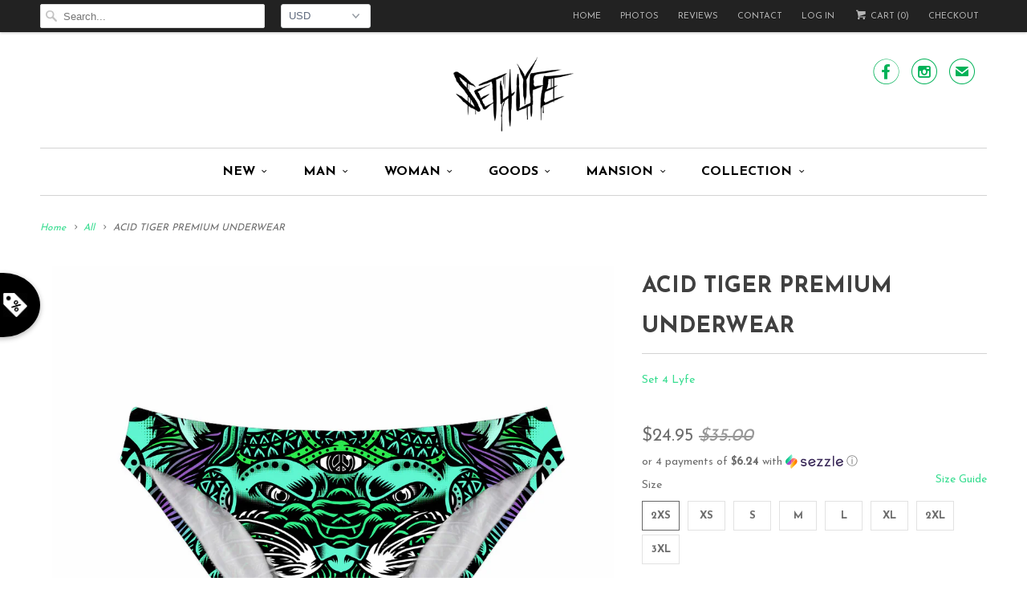

--- FILE ---
content_type: text/html; charset=utf-8
request_url: https://www.set4lyfe.com/products/acid-tiger-premium-underwear
body_size: 27738
content:
<!DOCTYPE html>
<!--[if lt IE 7 ]><html class="ie ie6" lang="en"> <![endif]-->
<!--[if IE 7 ]><html class="ie ie7" lang="en"> <![endif]-->
<!--[if IE 8 ]><html class="ie ie8" lang="en"> <![endif]-->
<!--[if IE 9 ]><html class="ie ie9" lang="en"> <![endif]-->
<!--[if (gte IE 10)|!(IE)]><!--><html lang="en"> <!--<![endif]-->
  <head>
    <meta charset="utf-8">
    <meta http-equiv="cleartype" content="on">
    <meta name="robots" content="index,follow">
      
           
    <title>ACID TIGER PREMIUM UNDERWEAR - Set 4 Lyfe Apparel</title>
            
    
      <meta name="description" content="Vibrant all over front &amp;amp; back design Premium 4-way stretch polyester/spandex Print will never fade, crack or wrinkle Ultra stretchy comfort waist Handmade with love in North America, just for you! Ships out in 7 - 10 business days." />
    

    <!-- Custom Fonts -->
    
      <link href="//fonts.googleapis.com/css?family=.|Open+Sans+Condensed:light,normal,bold|Josefin+Sans:light,normal,bold|Josefin+Sans:light,normal,bold|Josefin+Sans:light,normal,bold|Josefin+Sans:light,normal,bold|Josefin+Sans:light,normal,bold" rel="stylesheet" type="text/css" />
    
    
    

<meta name="author" content="Set 4 Lyfe Apparel">
<meta property="og:url" content="https://www.set4lyfe.com/products/acid-tiger-premium-underwear">
<meta property="og:site_name" content="Set 4 Lyfe Apparel">


  <meta property="og:type" content="product">
  <meta property="og:title" content="ACID TIGER PREMIUM UNDERWEAR">
  
    <meta property="og:image" content="http://www.set4lyfe.com/cdn/shop/products/ACID-TIGER_FRONT_grande.jpg?v=1571438603">
    <meta property="og:image:secure_url" content="https://www.set4lyfe.com/cdn/shop/products/ACID-TIGER_FRONT_grande.jpg?v=1571438603">
  
    <meta property="og:image" content="http://www.set4lyfe.com/cdn/shop/products/ACID-TIGER_BACK_grande.jpg?v=1571438603">
    <meta property="og:image:secure_url" content="https://www.set4lyfe.com/cdn/shop/products/ACID-TIGER_BACK_grande.jpg?v=1571438603">
  
    <meta property="og:image" content="http://www.set4lyfe.com/cdn/shop/products/32e280c4-7a2e-4f90-8316-96429072b11d_95811c2c-9049-40a8-bd2a-7bb558c62031_grande.jpg?v=1613046344">
    <meta property="og:image:secure_url" content="https://www.set4lyfe.com/cdn/shop/products/32e280c4-7a2e-4f90-8316-96429072b11d_95811c2c-9049-40a8-bd2a-7bb558c62031_grande.jpg?v=1613046344">
  
  <meta property="og:price:amount" content="24.95">
  <meta property="og:price:currency" content="USD">
  
    
  
    
  
    
    


  <meta property="og:description" content="Vibrant all over front &amp;amp; back design Premium 4-way stretch polyester/spandex Print will never fade, crack or wrinkle Ultra stretchy comfort waist Handmade with love in North America, just for you! Ships out in 7 - 10 business days.">




  <meta name="twitter:site" content="@s4lapparel">

<meta name="twitter:card" content="summary">

  <meta name="twitter:title" content="ACID TIGER PREMIUM UNDERWEAR">
  <meta name="twitter:description" content="

Vibrant all over front &amp;amp; back design
Premium 4-way stretch polyester/spandex
Print will never fade, crack or wrinkle
Ultra stretchy comfort waist


Handmade with love in North America, just for you!


Ships out in 7 - 10 business days.">
  <meta name="twitter:image" content="https://www.set4lyfe.com/cdn/shop/products/ACID-TIGER_FRONT_medium.jpg?v=1571438603">
  <meta name="twitter:image:width" content="240">
  <meta name="twitter:image:height" content="240">


    
    

    <!-- Mobile Specific Metas -->
    <meta name="HandheldFriendly" content="True">
    <meta name="MobileOptimized" content="320">
    <meta name="viewport" content="width=device-width, initial-scale=1, maximum-scale=1"> 

    <!-- Stylesheets for Responsive 5.1 -->
    <link href="//www.set4lyfe.com/cdn/shop/t/39/assets/styles.scss.css?v=179581829884099838431674755367" rel="stylesheet" type="text/css" media="all" />

    <!-- Icons -->
    <link rel="shortcut icon" type="image/x-icon" href="//www.set4lyfe.com/cdn/shop/t/39/assets/favicon.png?v=138398313536262955501655983965">
    <link rel="canonical" href="https://www.set4lyfe.com/products/acid-tiger-premium-underwear" />

    
        
    <script src="//www.set4lyfe.com/cdn/shop/t/39/assets/app.js?v=93441352828990710181655983994" type="text/javascript"></script>
    <script src="//www.set4lyfe.com/cdn/shop/t/39/assets/cloudzoom.js?v=143460180462419703841655983962" type="text/javascript"></script>
  
  <script>window.performance && window.performance.mark && window.performance.mark('shopify.content_for_header.start');</script><meta name="google-site-verification" content="OS8OIAeciX0yFkMqM2_XGoj7NMkC9Rc8LVj1j859F00">
<meta id="shopify-digital-wallet" name="shopify-digital-wallet" content="/10278157/digital_wallets/dialog">
<meta name="shopify-checkout-api-token" content="82a1508adc22a3558262b3054b85644c">
<meta id="in-context-paypal-metadata" data-shop-id="10278157" data-venmo-supported="false" data-environment="production" data-locale="en_US" data-paypal-v4="true" data-currency="USD">
<link rel="alternate" type="application/json+oembed" href="https://www.set4lyfe.com/products/acid-tiger-premium-underwear.oembed">
<script async="async" src="/checkouts/internal/preloads.js?locale=en-US"></script>
<link rel="preconnect" href="https://shop.app" crossorigin="anonymous">
<script async="async" src="https://shop.app/checkouts/internal/preloads.js?locale=en-US&shop_id=10278157" crossorigin="anonymous"></script>
<script id="apple-pay-shop-capabilities" type="application/json">{"shopId":10278157,"countryCode":"CA","currencyCode":"USD","merchantCapabilities":["supports3DS"],"merchantId":"gid:\/\/shopify\/Shop\/10278157","merchantName":"Set 4 Lyfe Apparel","requiredBillingContactFields":["postalAddress","email","phone"],"requiredShippingContactFields":["postalAddress","email","phone"],"shippingType":"shipping","supportedNetworks":["visa","masterCard","amex","discover","jcb"],"total":{"type":"pending","label":"Set 4 Lyfe Apparel","amount":"1.00"},"shopifyPaymentsEnabled":true,"supportsSubscriptions":true}</script>
<script id="shopify-features" type="application/json">{"accessToken":"82a1508adc22a3558262b3054b85644c","betas":["rich-media-storefront-analytics"],"domain":"www.set4lyfe.com","predictiveSearch":true,"shopId":10278157,"locale":"en"}</script>
<script>var Shopify = Shopify || {};
Shopify.shop = "shopset4lyfeapparel.myshopify.com";
Shopify.locale = "en";
Shopify.currency = {"active":"USD","rate":"1.0"};
Shopify.country = "US";
Shopify.theme = {"name":"Yotpo Responsive","id":133587501306,"schema_name":null,"schema_version":null,"theme_store_id":304,"role":"main"};
Shopify.theme.handle = "null";
Shopify.theme.style = {"id":null,"handle":null};
Shopify.cdnHost = "www.set4lyfe.com/cdn";
Shopify.routes = Shopify.routes || {};
Shopify.routes.root = "/";</script>
<script type="module">!function(o){(o.Shopify=o.Shopify||{}).modules=!0}(window);</script>
<script>!function(o){function n(){var o=[];function n(){o.push(Array.prototype.slice.apply(arguments))}return n.q=o,n}var t=o.Shopify=o.Shopify||{};t.loadFeatures=n(),t.autoloadFeatures=n()}(window);</script>
<script>
  window.ShopifyPay = window.ShopifyPay || {};
  window.ShopifyPay.apiHost = "shop.app\/pay";
  window.ShopifyPay.redirectState = null;
</script>
<script id="shop-js-analytics" type="application/json">{"pageType":"product"}</script>
<script defer="defer" async type="module" src="//www.set4lyfe.com/cdn/shopifycloud/shop-js/modules/v2/client.init-shop-cart-sync_BApSsMSl.en.esm.js"></script>
<script defer="defer" async type="module" src="//www.set4lyfe.com/cdn/shopifycloud/shop-js/modules/v2/chunk.common_CBoos6YZ.esm.js"></script>
<script type="module">
  await import("//www.set4lyfe.com/cdn/shopifycloud/shop-js/modules/v2/client.init-shop-cart-sync_BApSsMSl.en.esm.js");
await import("//www.set4lyfe.com/cdn/shopifycloud/shop-js/modules/v2/chunk.common_CBoos6YZ.esm.js");

  window.Shopify.SignInWithShop?.initShopCartSync?.({"fedCMEnabled":true,"windoidEnabled":true});

</script>
<script>
  window.Shopify = window.Shopify || {};
  if (!window.Shopify.featureAssets) window.Shopify.featureAssets = {};
  window.Shopify.featureAssets['shop-js'] = {"shop-cart-sync":["modules/v2/client.shop-cart-sync_DJczDl9f.en.esm.js","modules/v2/chunk.common_CBoos6YZ.esm.js"],"init-fed-cm":["modules/v2/client.init-fed-cm_BzwGC0Wi.en.esm.js","modules/v2/chunk.common_CBoos6YZ.esm.js"],"init-windoid":["modules/v2/client.init-windoid_BS26ThXS.en.esm.js","modules/v2/chunk.common_CBoos6YZ.esm.js"],"shop-cash-offers":["modules/v2/client.shop-cash-offers_DthCPNIO.en.esm.js","modules/v2/chunk.common_CBoos6YZ.esm.js","modules/v2/chunk.modal_Bu1hFZFC.esm.js"],"shop-button":["modules/v2/client.shop-button_D_JX508o.en.esm.js","modules/v2/chunk.common_CBoos6YZ.esm.js"],"init-shop-email-lookup-coordinator":["modules/v2/client.init-shop-email-lookup-coordinator_DFwWcvrS.en.esm.js","modules/v2/chunk.common_CBoos6YZ.esm.js"],"shop-toast-manager":["modules/v2/client.shop-toast-manager_tEhgP2F9.en.esm.js","modules/v2/chunk.common_CBoos6YZ.esm.js"],"shop-login-button":["modules/v2/client.shop-login-button_DwLgFT0K.en.esm.js","modules/v2/chunk.common_CBoos6YZ.esm.js","modules/v2/chunk.modal_Bu1hFZFC.esm.js"],"avatar":["modules/v2/client.avatar_BTnouDA3.en.esm.js"],"init-shop-cart-sync":["modules/v2/client.init-shop-cart-sync_BApSsMSl.en.esm.js","modules/v2/chunk.common_CBoos6YZ.esm.js"],"pay-button":["modules/v2/client.pay-button_BuNmcIr_.en.esm.js","modules/v2/chunk.common_CBoos6YZ.esm.js"],"init-shop-for-new-customer-accounts":["modules/v2/client.init-shop-for-new-customer-accounts_DrjXSI53.en.esm.js","modules/v2/client.shop-login-button_DwLgFT0K.en.esm.js","modules/v2/chunk.common_CBoos6YZ.esm.js","modules/v2/chunk.modal_Bu1hFZFC.esm.js"],"init-customer-accounts-sign-up":["modules/v2/client.init-customer-accounts-sign-up_TlVCiykN.en.esm.js","modules/v2/client.shop-login-button_DwLgFT0K.en.esm.js","modules/v2/chunk.common_CBoos6YZ.esm.js","modules/v2/chunk.modal_Bu1hFZFC.esm.js"],"shop-follow-button":["modules/v2/client.shop-follow-button_C5D3XtBb.en.esm.js","modules/v2/chunk.common_CBoos6YZ.esm.js","modules/v2/chunk.modal_Bu1hFZFC.esm.js"],"checkout-modal":["modules/v2/client.checkout-modal_8TC_1FUY.en.esm.js","modules/v2/chunk.common_CBoos6YZ.esm.js","modules/v2/chunk.modal_Bu1hFZFC.esm.js"],"init-customer-accounts":["modules/v2/client.init-customer-accounts_C0Oh2ljF.en.esm.js","modules/v2/client.shop-login-button_DwLgFT0K.en.esm.js","modules/v2/chunk.common_CBoos6YZ.esm.js","modules/v2/chunk.modal_Bu1hFZFC.esm.js"],"lead-capture":["modules/v2/client.lead-capture_Cq0gfm7I.en.esm.js","modules/v2/chunk.common_CBoos6YZ.esm.js","modules/v2/chunk.modal_Bu1hFZFC.esm.js"],"shop-login":["modules/v2/client.shop-login_BmtnoEUo.en.esm.js","modules/v2/chunk.common_CBoos6YZ.esm.js","modules/v2/chunk.modal_Bu1hFZFC.esm.js"],"payment-terms":["modules/v2/client.payment-terms_BHOWV7U_.en.esm.js","modules/v2/chunk.common_CBoos6YZ.esm.js","modules/v2/chunk.modal_Bu1hFZFC.esm.js"]};
</script>
<script>(function() {
  var isLoaded = false;
  function asyncLoad() {
    if (isLoaded) return;
    isLoaded = true;
    var urls = ["\/\/static.zotabox.com\/8\/9\/89ad6a41f19f14d44d64f9ffbb85ae0d\/widgets.js?shop=shopset4lyfeapparel.myshopify.com","https:\/\/s3.amazonaws.com\/cart-notifications\/scripts\/shopset4lyfeapparel.myshopify.com\/92b5a0d2-86f4-41e0-b01d-a81f6fa81526.js?shop=shopset4lyfeapparel.myshopify.com","\/\/staticw2.yotpo.com\/jQCqG3jv3Wub3D2MdcWmsml8xjXqL0azgiznGfgf\/widget.js?shop=shopset4lyfeapparel.myshopify.com","https:\/\/shipsell.laralancer.com\/scripts\/ship-966c8397df5d4b79223ab30d962c3fbf-sell.js?shop=shopset4lyfeapparel.myshopify.com","https:\/\/assets1.adroll.com\/shopify\/latest\/j\/shopify_rolling_bootstrap_v2.js?adroll_adv_id=DWDAJ7QVSZH4JPR2PMBL5P\u0026adroll_pix_id=I6BHXOXAANHQDJRCYWYFPX\u0026shop=shopset4lyfeapparel.myshopify.com","https:\/\/buy-me-cdn.makeprosimp.com\/v2\/app.min.js?v=v2\u0026shop=shopset4lyfeapparel.myshopify.com","https:\/\/chimpstatic.com\/mcjs-connected\/js\/users\/ded3df70a0c60740fc8df3b2b\/669af951417e09419c40af440.js?shop=shopset4lyfeapparel.myshopify.com","https:\/\/cdn.wheelio-app.com\/app\/index.min.js?version=20251118080645537\u0026shop=shopset4lyfeapparel.myshopify.com","https:\/\/whitelabel.custom-gateway.net\/shopify\/script.js?shop=shopset4lyfeapparel.myshopify.com","https:\/\/trust.conversionbear.com\/script?app=trust_badge\u0026shop=shopset4lyfeapparel.myshopify.com","\/\/cdn.shopify.com\/s\/files\/1\/0875\/2064\/files\/easyslide.js?shop=shopset4lyfeapparel.myshopify.com","https:\/\/tools.luckyorange.com\/core\/lo.js?site-id=b1d15249\u0026shop=shopset4lyfeapparel.myshopify.com","\/\/cdn.shopify.com\/proxy\/5f46447dc8fad8f9289b9786dc759fd24e0d04845049fbd027e332ddf2ba3fa8\/static.cdn.printful.com\/static\/js\/external\/shopify-product-customizer.js?v=0.28\u0026shop=shopset4lyfeapparel.myshopify.com\u0026sp-cache-control=cHVibGljLCBtYXgtYWdlPTkwMA","https:\/\/cdn.hextom.com\/js\/quickannouncementbar.js?shop=shopset4lyfeapparel.myshopify.com","https:\/\/my.fpcdn.me\/embed\/shopify\/shopset4lyfeapparel.myshopify.com\/embed.js?v=490693\u0026shop=shopset4lyfeapparel.myshopify.com"];
    for (var i = 0; i < urls.length; i++) {
      var s = document.createElement('script');
      s.type = 'text/javascript';
      s.async = true;
      s.src = urls[i];
      var x = document.getElementsByTagName('script')[0];
      x.parentNode.insertBefore(s, x);
    }
  };
  if(window.attachEvent) {
    window.attachEvent('onload', asyncLoad);
  } else {
    window.addEventListener('load', asyncLoad, false);
  }
})();</script>
<script id="__st">var __st={"a":10278157,"offset":-28800,"reqid":"4fb6038a-bbb4-480a-9d66-3169f73f5e4d-1768907687","pageurl":"www.set4lyfe.com\/products\/acid-tiger-premium-underwear","u":"2f31971784ed","p":"product","rtyp":"product","rid":1804133826604};</script>
<script>window.ShopifyPaypalV4VisibilityTracking = true;</script>
<script id="captcha-bootstrap">!function(){'use strict';const t='contact',e='account',n='new_comment',o=[[t,t],['blogs',n],['comments',n],[t,'customer']],c=[[e,'customer_login'],[e,'guest_login'],[e,'recover_customer_password'],[e,'create_customer']],r=t=>t.map((([t,e])=>`form[action*='/${t}']:not([data-nocaptcha='true']) input[name='form_type'][value='${e}']`)).join(','),a=t=>()=>t?[...document.querySelectorAll(t)].map((t=>t.form)):[];function s(){const t=[...o],e=r(t);return a(e)}const i='password',u='form_key',d=['recaptcha-v3-token','g-recaptcha-response','h-captcha-response',i],f=()=>{try{return window.sessionStorage}catch{return}},m='__shopify_v',_=t=>t.elements[u];function p(t,e,n=!1){try{const o=window.sessionStorage,c=JSON.parse(o.getItem(e)),{data:r}=function(t){const{data:e,action:n}=t;return t[m]||n?{data:e,action:n}:{data:t,action:n}}(c);for(const[e,n]of Object.entries(r))t.elements[e]&&(t.elements[e].value=n);n&&o.removeItem(e)}catch(o){console.error('form repopulation failed',{error:o})}}const l='form_type',E='cptcha';function T(t){t.dataset[E]=!0}const w=window,h=w.document,L='Shopify',v='ce_forms',y='captcha';let A=!1;((t,e)=>{const n=(g='f06e6c50-85a8-45c8-87d0-21a2b65856fe',I='https://cdn.shopify.com/shopifycloud/storefront-forms-hcaptcha/ce_storefront_forms_captcha_hcaptcha.v1.5.2.iife.js',D={infoText:'Protected by hCaptcha',privacyText:'Privacy',termsText:'Terms'},(t,e,n)=>{const o=w[L][v],c=o.bindForm;if(c)return c(t,g,e,D).then(n);var r;o.q.push([[t,g,e,D],n]),r=I,A||(h.body.append(Object.assign(h.createElement('script'),{id:'captcha-provider',async:!0,src:r})),A=!0)});var g,I,D;w[L]=w[L]||{},w[L][v]=w[L][v]||{},w[L][v].q=[],w[L][y]=w[L][y]||{},w[L][y].protect=function(t,e){n(t,void 0,e),T(t)},Object.freeze(w[L][y]),function(t,e,n,w,h,L){const[v,y,A,g]=function(t,e,n){const i=e?o:[],u=t?c:[],d=[...i,...u],f=r(d),m=r(i),_=r(d.filter((([t,e])=>n.includes(e))));return[a(f),a(m),a(_),s()]}(w,h,L),I=t=>{const e=t.target;return e instanceof HTMLFormElement?e:e&&e.form},D=t=>v().includes(t);t.addEventListener('submit',(t=>{const e=I(t);if(!e)return;const n=D(e)&&!e.dataset.hcaptchaBound&&!e.dataset.recaptchaBound,o=_(e),c=g().includes(e)&&(!o||!o.value);(n||c)&&t.preventDefault(),c&&!n&&(function(t){try{if(!f())return;!function(t){const e=f();if(!e)return;const n=_(t);if(!n)return;const o=n.value;o&&e.removeItem(o)}(t);const e=Array.from(Array(32),(()=>Math.random().toString(36)[2])).join('');!function(t,e){_(t)||t.append(Object.assign(document.createElement('input'),{type:'hidden',name:u})),t.elements[u].value=e}(t,e),function(t,e){const n=f();if(!n)return;const o=[...t.querySelectorAll(`input[type='${i}']`)].map((({name:t})=>t)),c=[...d,...o],r={};for(const[a,s]of new FormData(t).entries())c.includes(a)||(r[a]=s);n.setItem(e,JSON.stringify({[m]:1,action:t.action,data:r}))}(t,e)}catch(e){console.error('failed to persist form',e)}}(e),e.submit())}));const S=(t,e)=>{t&&!t.dataset[E]&&(n(t,e.some((e=>e===t))),T(t))};for(const o of['focusin','change'])t.addEventListener(o,(t=>{const e=I(t);D(e)&&S(e,y())}));const B=e.get('form_key'),M=e.get(l),P=B&&M;t.addEventListener('DOMContentLoaded',(()=>{const t=y();if(P)for(const e of t)e.elements[l].value===M&&p(e,B);[...new Set([...A(),...v().filter((t=>'true'===t.dataset.shopifyCaptcha))])].forEach((e=>S(e,t)))}))}(h,new URLSearchParams(w.location.search),n,t,e,['guest_login'])})(!0,!0)}();</script>
<script integrity="sha256-4kQ18oKyAcykRKYeNunJcIwy7WH5gtpwJnB7kiuLZ1E=" data-source-attribution="shopify.loadfeatures" defer="defer" src="//www.set4lyfe.com/cdn/shopifycloud/storefront/assets/storefront/load_feature-a0a9edcb.js" crossorigin="anonymous"></script>
<script crossorigin="anonymous" defer="defer" src="//www.set4lyfe.com/cdn/shopifycloud/storefront/assets/shopify_pay/storefront-65b4c6d7.js?v=20250812"></script>
<script data-source-attribution="shopify.dynamic_checkout.dynamic.init">var Shopify=Shopify||{};Shopify.PaymentButton=Shopify.PaymentButton||{isStorefrontPortableWallets:!0,init:function(){window.Shopify.PaymentButton.init=function(){};var t=document.createElement("script");t.src="https://www.set4lyfe.com/cdn/shopifycloud/portable-wallets/latest/portable-wallets.en.js",t.type="module",document.head.appendChild(t)}};
</script>
<script data-source-attribution="shopify.dynamic_checkout.buyer_consent">
  function portableWalletsHideBuyerConsent(e){var t=document.getElementById("shopify-buyer-consent"),n=document.getElementById("shopify-subscription-policy-button");t&&n&&(t.classList.add("hidden"),t.setAttribute("aria-hidden","true"),n.removeEventListener("click",e))}function portableWalletsShowBuyerConsent(e){var t=document.getElementById("shopify-buyer-consent"),n=document.getElementById("shopify-subscription-policy-button");t&&n&&(t.classList.remove("hidden"),t.removeAttribute("aria-hidden"),n.addEventListener("click",e))}window.Shopify?.PaymentButton&&(window.Shopify.PaymentButton.hideBuyerConsent=portableWalletsHideBuyerConsent,window.Shopify.PaymentButton.showBuyerConsent=portableWalletsShowBuyerConsent);
</script>
<script data-source-attribution="shopify.dynamic_checkout.cart.bootstrap">document.addEventListener("DOMContentLoaded",(function(){function t(){return document.querySelector("shopify-accelerated-checkout-cart, shopify-accelerated-checkout")}if(t())Shopify.PaymentButton.init();else{new MutationObserver((function(e,n){t()&&(Shopify.PaymentButton.init(),n.disconnect())})).observe(document.body,{childList:!0,subtree:!0})}}));
</script>
<link id="shopify-accelerated-checkout-styles" rel="stylesheet" media="screen" href="https://www.set4lyfe.com/cdn/shopifycloud/portable-wallets/latest/accelerated-checkout-backwards-compat.css" crossorigin="anonymous">
<style id="shopify-accelerated-checkout-cart">
        #shopify-buyer-consent {
  margin-top: 1em;
  display: inline-block;
  width: 100%;
}

#shopify-buyer-consent.hidden {
  display: none;
}

#shopify-subscription-policy-button {
  background: none;
  border: none;
  padding: 0;
  text-decoration: underline;
  font-size: inherit;
  cursor: pointer;
}

#shopify-subscription-policy-button::before {
  box-shadow: none;
}

      </style>

<script>window.performance && window.performance.mark && window.performance.mark('shopify.content_for_header.end');</script>
<script>window.BOLD = window.BOLD || {};
    window.BOLD.common = window.BOLD.common || {};
    window.BOLD.common.Shopify = window.BOLD.common.Shopify || {};

    window.BOLD.common.Shopify.shop = {
        domain: 'www.set4lyfe.com',
        permanent_domain: 'shopset4lyfeapparel.myshopify.com',
        url: 'https://www.set4lyfe.com',
        secure_url: 'https://www.set4lyfe.com',
        money_format: "\u003cspan class=money\u003e${{amount}}\u003c\/span\u003e",
        currency: "USD"
    };

    window.BOLD.common.Shopify.cart = {"note":null,"attributes":{},"original_total_price":0,"total_price":0,"total_discount":0,"total_weight":0.0,"item_count":0,"items":[],"requires_shipping":false,"currency":"USD","items_subtotal_price":0,"cart_level_discount_applications":[],"checkout_charge_amount":0};
    window.BOLD.common.template = 'product';window.BOLD.common.Shopify.formatMoney = function(money, format) {
        function n(t, e) {
            return "undefined" == typeof t ? e : t
        }
        function r(t, e, r, i) {
            if (e = n(e, 2),
            r = n(r, ","),
            i = n(i, "."),
            isNaN(t) || null == t)
                return 0;
            t = (t / 100).toFixed(e);
            var o = t.split(".")
              , a = o[0].replace(/(\d)(?=(\d\d\d)+(?!\d))/g, "$1" + r)
              , s = o[1] ? i + o[1] : "";
            return a + s
        }
        "string" == typeof money && (money = money.replace(".", ""));
        var i = ""
          , o = /\{\{\s*(\w+)\s*\}\}/
          , a = format || window.BOLD.common.Shopify.shop.money_format || window.Shopify.money_format || "$ {{ amount }}";
        switch (a.match(o)[1]) {
            case "amount":
                i = r(money, 2);
                break;
            case "amount_no_decimals":
                i = r(money, 0);
                break;
            case "amount_with_comma_separator":
                i = r(money, 2, ".", ",");
                break;
            case "amount_no_decimals_with_comma_separator":
                i = r(money, 0, ".", ",");
                break;
            case "amount_with_space_separator":
                i = r(money, 2, ".", " ");
                break;
            case "amount_no_decimals_with_space_separator":
                i = r(money, 0, ".", " ");
                break;
        }
        return a.replace(o, i);
    };

    window.BOLD.common.Shopify.saveProduct = function (handle, product) {
        if (typeof handle === 'string' && typeof window.BOLD.common.Shopify.products[handle] === 'undefined') {
            if (typeof product === 'number') {
                window.BOLD.common.Shopify.handles[product] = handle;
                product = { id: product };
            }
            window.BOLD.common.Shopify.products[handle] = product;
        }
    };

	window.BOLD.common.Shopify.saveVariant = function (variant_id, variant) {
		if (typeof variant_id === 'number' && typeof window.BOLD.common.Shopify.variants[variant_id] === 'undefined') {
			window.BOLD.common.Shopify.variants[variant_id] = variant;
		}
	};window.BOLD.common.Shopify.products = window.BOLD.common.Shopify.products || {};
    window.BOLD.common.Shopify.variants = window.BOLD.common.Shopify.variants || {};
    window.BOLD.common.Shopify.handles = window.BOLD.common.Shopify.handles || {};window.BOLD.common.Shopify.handle = "acid-tiger-premium-underwear"
window.BOLD.common.Shopify.saveProduct("acid-tiger-premium-underwear", 1804133826604);window.BOLD.common.Shopify.saveVariant(14559604998188, {product_id: 1804133826604, price: 2495, group_id: 'null'});window.BOLD.common.Shopify.saveVariant(14559605030956, {product_id: 1804133826604, price: 2495, group_id: 'null'});window.BOLD.common.Shopify.saveVariant(14559605063724, {product_id: 1804133826604, price: 2495, group_id: 'null'});window.BOLD.common.Shopify.saveVariant(14559605096492, {product_id: 1804133826604, price: 2495, group_id: 'null'});window.BOLD.common.Shopify.saveVariant(14559605129260, {product_id: 1804133826604, price: 2495, group_id: 'null'});window.BOLD.common.Shopify.saveVariant(14559605162028, {product_id: 1804133826604, price: 2495, group_id: 'null'});window.BOLD.common.Shopify.saveVariant(14559605194796, {product_id: 1804133826604, price: 2495, group_id: 'null'});window.BOLD.common.Shopify.saveVariant(14559605227564, {product_id: 1804133826604, price: 2495, group_id: 'null'});window.BOLD.common.Shopify.metafields = window.BOLD.common.Shopify.metafields || {};window.BOLD.common.Shopify.metafields["bold_rp"] = {};</script>

<link href="//www.set4lyfe.com/cdn/shop/t/39/assets/bold-upsell.css?v=51915886505602322711655983946" rel="stylesheet" type="text/css" media="all" />
<link href="//www.set4lyfe.com/cdn/shop/t/39/assets/bold-upsell-custom.css?v=150135899998303055901655983946" rel="stylesheet" type="text/css" media="all" /><link href="//www.set4lyfe.com/cdn/shop/t/39/assets/bold-brain-widget.css?v=23066578108025778281655983945" rel="stylesheet" type="text/css" media="all" /><!-- BeginConsistentCartAddon --><script>Shopify.customer_logged_in = false ;Shopify.customer_email = "" ;Shopify.log_uuids = true;</script><!-- EndConsistentCartAddon -->

<script type="text/javascript">
(function e(){var e=document.createElement("script");e.type="text/javascript",e.async=true,e.src="//staticw2.yotpo.com/jQCqG3jv3Wub3D2MdcWmsml8xjXqL0azgiznGfgf/widget.js";var t=document.getElementsByTagName("script")[0];t.parentNode.insertBefore(e,t)})();
</script>

<link href="https://monorail-edge.shopifysvc.com" rel="dns-prefetch">
<script>(function(){if ("sendBeacon" in navigator && "performance" in window) {try {var session_token_from_headers = performance.getEntriesByType('navigation')[0].serverTiming.find(x => x.name == '_s').description;} catch {var session_token_from_headers = undefined;}var session_cookie_matches = document.cookie.match(/_shopify_s=([^;]*)/);var session_token_from_cookie = session_cookie_matches && session_cookie_matches.length === 2 ? session_cookie_matches[1] : "";var session_token = session_token_from_headers || session_token_from_cookie || "";function handle_abandonment_event(e) {var entries = performance.getEntries().filter(function(entry) {return /monorail-edge.shopifysvc.com/.test(entry.name);});if (!window.abandonment_tracked && entries.length === 0) {window.abandonment_tracked = true;var currentMs = Date.now();var navigation_start = performance.timing.navigationStart;var payload = {shop_id: 10278157,url: window.location.href,navigation_start,duration: currentMs - navigation_start,session_token,page_type: "product"};window.navigator.sendBeacon("https://monorail-edge.shopifysvc.com/v1/produce", JSON.stringify({schema_id: "online_store_buyer_site_abandonment/1.1",payload: payload,metadata: {event_created_at_ms: currentMs,event_sent_at_ms: currentMs}}));}}window.addEventListener('pagehide', handle_abandonment_event);}}());</script>
<script id="web-pixels-manager-setup">(function e(e,d,r,n,o){if(void 0===o&&(o={}),!Boolean(null===(a=null===(i=window.Shopify)||void 0===i?void 0:i.analytics)||void 0===a?void 0:a.replayQueue)){var i,a;window.Shopify=window.Shopify||{};var t=window.Shopify;t.analytics=t.analytics||{};var s=t.analytics;s.replayQueue=[],s.publish=function(e,d,r){return s.replayQueue.push([e,d,r]),!0};try{self.performance.mark("wpm:start")}catch(e){}var l=function(){var e={modern:/Edge?\/(1{2}[4-9]|1[2-9]\d|[2-9]\d{2}|\d{4,})\.\d+(\.\d+|)|Firefox\/(1{2}[4-9]|1[2-9]\d|[2-9]\d{2}|\d{4,})\.\d+(\.\d+|)|Chrom(ium|e)\/(9{2}|\d{3,})\.\d+(\.\d+|)|(Maci|X1{2}).+ Version\/(15\.\d+|(1[6-9]|[2-9]\d|\d{3,})\.\d+)([,.]\d+|)( \(\w+\)|)( Mobile\/\w+|) Safari\/|Chrome.+OPR\/(9{2}|\d{3,})\.\d+\.\d+|(CPU[ +]OS|iPhone[ +]OS|CPU[ +]iPhone|CPU IPhone OS|CPU iPad OS)[ +]+(15[._]\d+|(1[6-9]|[2-9]\d|\d{3,})[._]\d+)([._]\d+|)|Android:?[ /-](13[3-9]|1[4-9]\d|[2-9]\d{2}|\d{4,})(\.\d+|)(\.\d+|)|Android.+Firefox\/(13[5-9]|1[4-9]\d|[2-9]\d{2}|\d{4,})\.\d+(\.\d+|)|Android.+Chrom(ium|e)\/(13[3-9]|1[4-9]\d|[2-9]\d{2}|\d{4,})\.\d+(\.\d+|)|SamsungBrowser\/([2-9]\d|\d{3,})\.\d+/,legacy:/Edge?\/(1[6-9]|[2-9]\d|\d{3,})\.\d+(\.\d+|)|Firefox\/(5[4-9]|[6-9]\d|\d{3,})\.\d+(\.\d+|)|Chrom(ium|e)\/(5[1-9]|[6-9]\d|\d{3,})\.\d+(\.\d+|)([\d.]+$|.*Safari\/(?![\d.]+ Edge\/[\d.]+$))|(Maci|X1{2}).+ Version\/(10\.\d+|(1[1-9]|[2-9]\d|\d{3,})\.\d+)([,.]\d+|)( \(\w+\)|)( Mobile\/\w+|) Safari\/|Chrome.+OPR\/(3[89]|[4-9]\d|\d{3,})\.\d+\.\d+|(CPU[ +]OS|iPhone[ +]OS|CPU[ +]iPhone|CPU IPhone OS|CPU iPad OS)[ +]+(10[._]\d+|(1[1-9]|[2-9]\d|\d{3,})[._]\d+)([._]\d+|)|Android:?[ /-](13[3-9]|1[4-9]\d|[2-9]\d{2}|\d{4,})(\.\d+|)(\.\d+|)|Mobile Safari.+OPR\/([89]\d|\d{3,})\.\d+\.\d+|Android.+Firefox\/(13[5-9]|1[4-9]\d|[2-9]\d{2}|\d{4,})\.\d+(\.\d+|)|Android.+Chrom(ium|e)\/(13[3-9]|1[4-9]\d|[2-9]\d{2}|\d{4,})\.\d+(\.\d+|)|Android.+(UC? ?Browser|UCWEB|U3)[ /]?(15\.([5-9]|\d{2,})|(1[6-9]|[2-9]\d|\d{3,})\.\d+)\.\d+|SamsungBrowser\/(5\.\d+|([6-9]|\d{2,})\.\d+)|Android.+MQ{2}Browser\/(14(\.(9|\d{2,})|)|(1[5-9]|[2-9]\d|\d{3,})(\.\d+|))(\.\d+|)|K[Aa][Ii]OS\/(3\.\d+|([4-9]|\d{2,})\.\d+)(\.\d+|)/},d=e.modern,r=e.legacy,n=navigator.userAgent;return n.match(d)?"modern":n.match(r)?"legacy":"unknown"}(),u="modern"===l?"modern":"legacy",c=(null!=n?n:{modern:"",legacy:""})[u],f=function(e){return[e.baseUrl,"/wpm","/b",e.hashVersion,"modern"===e.buildTarget?"m":"l",".js"].join("")}({baseUrl:d,hashVersion:r,buildTarget:u}),m=function(e){var d=e.version,r=e.bundleTarget,n=e.surface,o=e.pageUrl,i=e.monorailEndpoint;return{emit:function(e){var a=e.status,t=e.errorMsg,s=(new Date).getTime(),l=JSON.stringify({metadata:{event_sent_at_ms:s},events:[{schema_id:"web_pixels_manager_load/3.1",payload:{version:d,bundle_target:r,page_url:o,status:a,surface:n,error_msg:t},metadata:{event_created_at_ms:s}}]});if(!i)return console&&console.warn&&console.warn("[Web Pixels Manager] No Monorail endpoint provided, skipping logging."),!1;try{return self.navigator.sendBeacon.bind(self.navigator)(i,l)}catch(e){}var u=new XMLHttpRequest;try{return u.open("POST",i,!0),u.setRequestHeader("Content-Type","text/plain"),u.send(l),!0}catch(e){return console&&console.warn&&console.warn("[Web Pixels Manager] Got an unhandled error while logging to Monorail."),!1}}}}({version:r,bundleTarget:l,surface:e.surface,pageUrl:self.location.href,monorailEndpoint:e.monorailEndpoint});try{o.browserTarget=l,function(e){var d=e.src,r=e.async,n=void 0===r||r,o=e.onload,i=e.onerror,a=e.sri,t=e.scriptDataAttributes,s=void 0===t?{}:t,l=document.createElement("script"),u=document.querySelector("head"),c=document.querySelector("body");if(l.async=n,l.src=d,a&&(l.integrity=a,l.crossOrigin="anonymous"),s)for(var f in s)if(Object.prototype.hasOwnProperty.call(s,f))try{l.dataset[f]=s[f]}catch(e){}if(o&&l.addEventListener("load",o),i&&l.addEventListener("error",i),u)u.appendChild(l);else{if(!c)throw new Error("Did not find a head or body element to append the script");c.appendChild(l)}}({src:f,async:!0,onload:function(){if(!function(){var e,d;return Boolean(null===(d=null===(e=window.Shopify)||void 0===e?void 0:e.analytics)||void 0===d?void 0:d.initialized)}()){var d=window.webPixelsManager.init(e)||void 0;if(d){var r=window.Shopify.analytics;r.replayQueue.forEach((function(e){var r=e[0],n=e[1],o=e[2];d.publishCustomEvent(r,n,o)})),r.replayQueue=[],r.publish=d.publishCustomEvent,r.visitor=d.visitor,r.initialized=!0}}},onerror:function(){return m.emit({status:"failed",errorMsg:"".concat(f," has failed to load")})},sri:function(e){var d=/^sha384-[A-Za-z0-9+/=]+$/;return"string"==typeof e&&d.test(e)}(c)?c:"",scriptDataAttributes:o}),m.emit({status:"loading"})}catch(e){m.emit({status:"failed",errorMsg:(null==e?void 0:e.message)||"Unknown error"})}}})({shopId: 10278157,storefrontBaseUrl: "https://www.set4lyfe.com",extensionsBaseUrl: "https://extensions.shopifycdn.com/cdn/shopifycloud/web-pixels-manager",monorailEndpoint: "https://monorail-edge.shopifysvc.com/unstable/produce_batch",surface: "storefront-renderer",enabledBetaFlags: ["2dca8a86"],webPixelsConfigList: [{"id":"1756692730","configuration":"{\"yotpoStoreId\":\"jQCqG3jv3Wub3D2MdcWmsml8xjXqL0azgiznGfgf\"}","eventPayloadVersion":"v1","runtimeContext":"STRICT","scriptVersion":"8bb37a256888599d9a3d57f0551d3859","type":"APP","apiClientId":70132,"privacyPurposes":["ANALYTICS","MARKETING","SALE_OF_DATA"],"dataSharingAdjustments":{"protectedCustomerApprovalScopes":["read_customer_address","read_customer_email","read_customer_name","read_customer_personal_data","read_customer_phone"]}},{"id":"508952826","configuration":"{\"config\":\"{\\\"pixel_id\\\":\\\"G-6PVXP88FBS\\\",\\\"gtag_events\\\":[{\\\"type\\\":\\\"begin_checkout\\\",\\\"action_label\\\":\\\"G-6PVXP88FBS\\\"},{\\\"type\\\":\\\"search\\\",\\\"action_label\\\":\\\"G-6PVXP88FBS\\\"},{\\\"type\\\":\\\"view_item\\\",\\\"action_label\\\":[\\\"G-6PVXP88FBS\\\",\\\"MC-WV2WQ633TK\\\"]},{\\\"type\\\":\\\"purchase\\\",\\\"action_label\\\":[\\\"G-6PVXP88FBS\\\",\\\"MC-WV2WQ633TK\\\"]},{\\\"type\\\":\\\"page_view\\\",\\\"action_label\\\":[\\\"G-6PVXP88FBS\\\",\\\"MC-WV2WQ633TK\\\"]},{\\\"type\\\":\\\"add_payment_info\\\",\\\"action_label\\\":\\\"G-6PVXP88FBS\\\"},{\\\"type\\\":\\\"add_to_cart\\\",\\\"action_label\\\":\\\"G-6PVXP88FBS\\\"}],\\\"enable_monitoring_mode\\\":false}\"}","eventPayloadVersion":"v1","runtimeContext":"OPEN","scriptVersion":"b2a88bafab3e21179ed38636efcd8a93","type":"APP","apiClientId":1780363,"privacyPurposes":[],"dataSharingAdjustments":{"protectedCustomerApprovalScopes":["read_customer_address","read_customer_email","read_customer_name","read_customer_personal_data","read_customer_phone"]}},{"id":"130580730","configuration":"{\"pixel_id\":\"225166984752976\",\"pixel_type\":\"facebook_pixel\",\"metaapp_system_user_token\":\"-\"}","eventPayloadVersion":"v1","runtimeContext":"OPEN","scriptVersion":"ca16bc87fe92b6042fbaa3acc2fbdaa6","type":"APP","apiClientId":2329312,"privacyPurposes":["ANALYTICS","MARKETING","SALE_OF_DATA"],"dataSharingAdjustments":{"protectedCustomerApprovalScopes":["read_customer_address","read_customer_email","read_customer_name","read_customer_personal_data","read_customer_phone"]}},{"id":"786682","configuration":"{\"siteId\":\"b1d15249\",\"environment\":\"production\"}","eventPayloadVersion":"v1","runtimeContext":"STRICT","scriptVersion":"c66f5762e80601f1bfc6799b894f5761","type":"APP","apiClientId":187969,"privacyPurposes":["ANALYTICS","MARKETING","SALE_OF_DATA"],"dataSharingAdjustments":{"protectedCustomerApprovalScopes":[]}},{"id":"shopify-app-pixel","configuration":"{}","eventPayloadVersion":"v1","runtimeContext":"STRICT","scriptVersion":"0450","apiClientId":"shopify-pixel","type":"APP","privacyPurposes":["ANALYTICS","MARKETING"]},{"id":"shopify-custom-pixel","eventPayloadVersion":"v1","runtimeContext":"LAX","scriptVersion":"0450","apiClientId":"shopify-pixel","type":"CUSTOM","privacyPurposes":["ANALYTICS","MARKETING"]}],isMerchantRequest: false,initData: {"shop":{"name":"Set 4 Lyfe Apparel","paymentSettings":{"currencyCode":"USD"},"myshopifyDomain":"shopset4lyfeapparel.myshopify.com","countryCode":"CA","storefrontUrl":"https:\/\/www.set4lyfe.com"},"customer":null,"cart":null,"checkout":null,"productVariants":[{"price":{"amount":24.95,"currencyCode":"USD"},"product":{"title":"ACID TIGER PREMIUM UNDERWEAR","vendor":"Set 4 Lyfe","id":"1804133826604","untranslatedTitle":"ACID TIGER PREMIUM UNDERWEAR","url":"\/products\/acid-tiger-premium-underwear","type":"Womens Underwear"},"id":"14559604998188","image":{"src":"\/\/www.set4lyfe.com\/cdn\/shop\/products\/ACID-TIGER_FRONT.jpg?v=1571438603"},"sku":"BFW-ACIDTIGERPREMIUMUNDERWEAR-2XS","title":"2XS","untranslatedTitle":"2XS"},{"price":{"amount":24.95,"currencyCode":"USD"},"product":{"title":"ACID TIGER PREMIUM UNDERWEAR","vendor":"Set 4 Lyfe","id":"1804133826604","untranslatedTitle":"ACID TIGER PREMIUM UNDERWEAR","url":"\/products\/acid-tiger-premium-underwear","type":"Womens Underwear"},"id":"14559605030956","image":{"src":"\/\/www.set4lyfe.com\/cdn\/shop\/products\/ACID-TIGER_FRONT.jpg?v=1571438603"},"sku":"BFW-ACIDTIGERPREMIUMUNDERWEAR-XS","title":"XS","untranslatedTitle":"XS"},{"price":{"amount":24.95,"currencyCode":"USD"},"product":{"title":"ACID TIGER PREMIUM UNDERWEAR","vendor":"Set 4 Lyfe","id":"1804133826604","untranslatedTitle":"ACID TIGER PREMIUM UNDERWEAR","url":"\/products\/acid-tiger-premium-underwear","type":"Womens Underwear"},"id":"14559605063724","image":{"src":"\/\/www.set4lyfe.com\/cdn\/shop\/products\/ACID-TIGER_FRONT.jpg?v=1571438603"},"sku":"BFW-ACIDTIGERPREMIUMUNDERWEAR-S","title":"S","untranslatedTitle":"S"},{"price":{"amount":24.95,"currencyCode":"USD"},"product":{"title":"ACID TIGER PREMIUM UNDERWEAR","vendor":"Set 4 Lyfe","id":"1804133826604","untranslatedTitle":"ACID TIGER PREMIUM UNDERWEAR","url":"\/products\/acid-tiger-premium-underwear","type":"Womens Underwear"},"id":"14559605096492","image":{"src":"\/\/www.set4lyfe.com\/cdn\/shop\/products\/ACID-TIGER_FRONT.jpg?v=1571438603"},"sku":"BFW-ACIDTIGERPREMIUMUNDERWEAR-M","title":"M","untranslatedTitle":"M"},{"price":{"amount":24.95,"currencyCode":"USD"},"product":{"title":"ACID TIGER PREMIUM UNDERWEAR","vendor":"Set 4 Lyfe","id":"1804133826604","untranslatedTitle":"ACID TIGER PREMIUM UNDERWEAR","url":"\/products\/acid-tiger-premium-underwear","type":"Womens Underwear"},"id":"14559605129260","image":{"src":"\/\/www.set4lyfe.com\/cdn\/shop\/products\/ACID-TIGER_FRONT.jpg?v=1571438603"},"sku":"BFW-ACIDTIGERPREMIUMUNDERWEAR-L","title":"L","untranslatedTitle":"L"},{"price":{"amount":24.95,"currencyCode":"USD"},"product":{"title":"ACID TIGER PREMIUM UNDERWEAR","vendor":"Set 4 Lyfe","id":"1804133826604","untranslatedTitle":"ACID TIGER PREMIUM UNDERWEAR","url":"\/products\/acid-tiger-premium-underwear","type":"Womens Underwear"},"id":"14559605162028","image":{"src":"\/\/www.set4lyfe.com\/cdn\/shop\/products\/ACID-TIGER_FRONT.jpg?v=1571438603"},"sku":"BFW-ACIDTIGERPREMIUMUNDERWEAR-XL","title":"XL","untranslatedTitle":"XL"},{"price":{"amount":24.95,"currencyCode":"USD"},"product":{"title":"ACID TIGER PREMIUM UNDERWEAR","vendor":"Set 4 Lyfe","id":"1804133826604","untranslatedTitle":"ACID TIGER PREMIUM UNDERWEAR","url":"\/products\/acid-tiger-premium-underwear","type":"Womens Underwear"},"id":"14559605194796","image":{"src":"\/\/www.set4lyfe.com\/cdn\/shop\/products\/ACID-TIGER_FRONT.jpg?v=1571438603"},"sku":"BFW-ACIDTIGERPREMIUMUNDERWEAR-2XL","title":"2XL","untranslatedTitle":"2XL"},{"price":{"amount":24.95,"currencyCode":"USD"},"product":{"title":"ACID TIGER PREMIUM UNDERWEAR","vendor":"Set 4 Lyfe","id":"1804133826604","untranslatedTitle":"ACID TIGER PREMIUM UNDERWEAR","url":"\/products\/acid-tiger-premium-underwear","type":"Womens Underwear"},"id":"14559605227564","image":{"src":"\/\/www.set4lyfe.com\/cdn\/shop\/products\/ACID-TIGER_FRONT.jpg?v=1571438603"},"sku":"BFW-ACIDTIGERPREMIUMUNDERWEAR-3XL","title":"3XL","untranslatedTitle":"3XL"}],"purchasingCompany":null},},"https://www.set4lyfe.com/cdn","fcfee988w5aeb613cpc8e4bc33m6693e112",{"modern":"","legacy":""},{"shopId":"10278157","storefrontBaseUrl":"https:\/\/www.set4lyfe.com","extensionBaseUrl":"https:\/\/extensions.shopifycdn.com\/cdn\/shopifycloud\/web-pixels-manager","surface":"storefront-renderer","enabledBetaFlags":"[\"2dca8a86\"]","isMerchantRequest":"false","hashVersion":"fcfee988w5aeb613cpc8e4bc33m6693e112","publish":"custom","events":"[[\"page_viewed\",{}],[\"product_viewed\",{\"productVariant\":{\"price\":{\"amount\":24.95,\"currencyCode\":\"USD\"},\"product\":{\"title\":\"ACID TIGER PREMIUM UNDERWEAR\",\"vendor\":\"Set 4 Lyfe\",\"id\":\"1804133826604\",\"untranslatedTitle\":\"ACID TIGER PREMIUM UNDERWEAR\",\"url\":\"\/products\/acid-tiger-premium-underwear\",\"type\":\"Womens Underwear\"},\"id\":\"14559604998188\",\"image\":{\"src\":\"\/\/www.set4lyfe.com\/cdn\/shop\/products\/ACID-TIGER_FRONT.jpg?v=1571438603\"},\"sku\":\"BFW-ACIDTIGERPREMIUMUNDERWEAR-2XS\",\"title\":\"2XS\",\"untranslatedTitle\":\"2XS\"}}]]"});</script><script>
  window.ShopifyAnalytics = window.ShopifyAnalytics || {};
  window.ShopifyAnalytics.meta = window.ShopifyAnalytics.meta || {};
  window.ShopifyAnalytics.meta.currency = 'USD';
  var meta = {"product":{"id":1804133826604,"gid":"gid:\/\/shopify\/Product\/1804133826604","vendor":"Set 4 Lyfe","type":"Womens Underwear","handle":"acid-tiger-premium-underwear","variants":[{"id":14559604998188,"price":2495,"name":"ACID TIGER PREMIUM UNDERWEAR - 2XS","public_title":"2XS","sku":"BFW-ACIDTIGERPREMIUMUNDERWEAR-2XS"},{"id":14559605030956,"price":2495,"name":"ACID TIGER PREMIUM UNDERWEAR - XS","public_title":"XS","sku":"BFW-ACIDTIGERPREMIUMUNDERWEAR-XS"},{"id":14559605063724,"price":2495,"name":"ACID TIGER PREMIUM UNDERWEAR - S","public_title":"S","sku":"BFW-ACIDTIGERPREMIUMUNDERWEAR-S"},{"id":14559605096492,"price":2495,"name":"ACID TIGER PREMIUM UNDERWEAR - M","public_title":"M","sku":"BFW-ACIDTIGERPREMIUMUNDERWEAR-M"},{"id":14559605129260,"price":2495,"name":"ACID TIGER PREMIUM UNDERWEAR - L","public_title":"L","sku":"BFW-ACIDTIGERPREMIUMUNDERWEAR-L"},{"id":14559605162028,"price":2495,"name":"ACID TIGER PREMIUM UNDERWEAR - XL","public_title":"XL","sku":"BFW-ACIDTIGERPREMIUMUNDERWEAR-XL"},{"id":14559605194796,"price":2495,"name":"ACID TIGER PREMIUM UNDERWEAR - 2XL","public_title":"2XL","sku":"BFW-ACIDTIGERPREMIUMUNDERWEAR-2XL"},{"id":14559605227564,"price":2495,"name":"ACID TIGER PREMIUM UNDERWEAR - 3XL","public_title":"3XL","sku":"BFW-ACIDTIGERPREMIUMUNDERWEAR-3XL"}],"remote":false},"page":{"pageType":"product","resourceType":"product","resourceId":1804133826604,"requestId":"4fb6038a-bbb4-480a-9d66-3169f73f5e4d-1768907687"}};
  for (var attr in meta) {
    window.ShopifyAnalytics.meta[attr] = meta[attr];
  }
</script>
<script class="analytics">
  (function () {
    var customDocumentWrite = function(content) {
      var jquery = null;

      if (window.jQuery) {
        jquery = window.jQuery;
      } else if (window.Checkout && window.Checkout.$) {
        jquery = window.Checkout.$;
      }

      if (jquery) {
        jquery('body').append(content);
      }
    };

    var hasLoggedConversion = function(token) {
      if (token) {
        return document.cookie.indexOf('loggedConversion=' + token) !== -1;
      }
      return false;
    }

    var setCookieIfConversion = function(token) {
      if (token) {
        var twoMonthsFromNow = new Date(Date.now());
        twoMonthsFromNow.setMonth(twoMonthsFromNow.getMonth() + 2);

        document.cookie = 'loggedConversion=' + token + '; expires=' + twoMonthsFromNow;
      }
    }

    var trekkie = window.ShopifyAnalytics.lib = window.trekkie = window.trekkie || [];
    if (trekkie.integrations) {
      return;
    }
    trekkie.methods = [
      'identify',
      'page',
      'ready',
      'track',
      'trackForm',
      'trackLink'
    ];
    trekkie.factory = function(method) {
      return function() {
        var args = Array.prototype.slice.call(arguments);
        args.unshift(method);
        trekkie.push(args);
        return trekkie;
      };
    };
    for (var i = 0; i < trekkie.methods.length; i++) {
      var key = trekkie.methods[i];
      trekkie[key] = trekkie.factory(key);
    }
    trekkie.load = function(config) {
      trekkie.config = config || {};
      trekkie.config.initialDocumentCookie = document.cookie;
      var first = document.getElementsByTagName('script')[0];
      var script = document.createElement('script');
      script.type = 'text/javascript';
      script.onerror = function(e) {
        var scriptFallback = document.createElement('script');
        scriptFallback.type = 'text/javascript';
        scriptFallback.onerror = function(error) {
                var Monorail = {
      produce: function produce(monorailDomain, schemaId, payload) {
        var currentMs = new Date().getTime();
        var event = {
          schema_id: schemaId,
          payload: payload,
          metadata: {
            event_created_at_ms: currentMs,
            event_sent_at_ms: currentMs
          }
        };
        return Monorail.sendRequest("https://" + monorailDomain + "/v1/produce", JSON.stringify(event));
      },
      sendRequest: function sendRequest(endpointUrl, payload) {
        // Try the sendBeacon API
        if (window && window.navigator && typeof window.navigator.sendBeacon === 'function' && typeof window.Blob === 'function' && !Monorail.isIos12()) {
          var blobData = new window.Blob([payload], {
            type: 'text/plain'
          });

          if (window.navigator.sendBeacon(endpointUrl, blobData)) {
            return true;
          } // sendBeacon was not successful

        } // XHR beacon

        var xhr = new XMLHttpRequest();

        try {
          xhr.open('POST', endpointUrl);
          xhr.setRequestHeader('Content-Type', 'text/plain');
          xhr.send(payload);
        } catch (e) {
          console.log(e);
        }

        return false;
      },
      isIos12: function isIos12() {
        return window.navigator.userAgent.lastIndexOf('iPhone; CPU iPhone OS 12_') !== -1 || window.navigator.userAgent.lastIndexOf('iPad; CPU OS 12_') !== -1;
      }
    };
    Monorail.produce('monorail-edge.shopifysvc.com',
      'trekkie_storefront_load_errors/1.1',
      {shop_id: 10278157,
      theme_id: 133587501306,
      app_name: "storefront",
      context_url: window.location.href,
      source_url: "//www.set4lyfe.com/cdn/s/trekkie.storefront.cd680fe47e6c39ca5d5df5f0a32d569bc48c0f27.min.js"});

        };
        scriptFallback.async = true;
        scriptFallback.src = '//www.set4lyfe.com/cdn/s/trekkie.storefront.cd680fe47e6c39ca5d5df5f0a32d569bc48c0f27.min.js';
        first.parentNode.insertBefore(scriptFallback, first);
      };
      script.async = true;
      script.src = '//www.set4lyfe.com/cdn/s/trekkie.storefront.cd680fe47e6c39ca5d5df5f0a32d569bc48c0f27.min.js';
      first.parentNode.insertBefore(script, first);
    };
    trekkie.load(
      {"Trekkie":{"appName":"storefront","development":false,"defaultAttributes":{"shopId":10278157,"isMerchantRequest":null,"themeId":133587501306,"themeCityHash":"12104442191361923518","contentLanguage":"en","currency":"USD","eventMetadataId":"69caecd7-ce3d-40a6-b6b5-fc98d0999544"},"isServerSideCookieWritingEnabled":true,"monorailRegion":"shop_domain","enabledBetaFlags":["65f19447"]},"Session Attribution":{},"S2S":{"facebookCapiEnabled":true,"source":"trekkie-storefront-renderer","apiClientId":580111}}
    );

    var loaded = false;
    trekkie.ready(function() {
      if (loaded) return;
      loaded = true;

      window.ShopifyAnalytics.lib = window.trekkie;

      var originalDocumentWrite = document.write;
      document.write = customDocumentWrite;
      try { window.ShopifyAnalytics.merchantGoogleAnalytics.call(this); } catch(error) {};
      document.write = originalDocumentWrite;

      window.ShopifyAnalytics.lib.page(null,{"pageType":"product","resourceType":"product","resourceId":1804133826604,"requestId":"4fb6038a-bbb4-480a-9d66-3169f73f5e4d-1768907687","shopifyEmitted":true});

      var match = window.location.pathname.match(/checkouts\/(.+)\/(thank_you|post_purchase)/)
      var token = match? match[1]: undefined;
      if (!hasLoggedConversion(token)) {
        setCookieIfConversion(token);
        window.ShopifyAnalytics.lib.track("Viewed Product",{"currency":"USD","variantId":14559604998188,"productId":1804133826604,"productGid":"gid:\/\/shopify\/Product\/1804133826604","name":"ACID TIGER PREMIUM UNDERWEAR - 2XS","price":"24.95","sku":"BFW-ACIDTIGERPREMIUMUNDERWEAR-2XS","brand":"Set 4 Lyfe","variant":"2XS","category":"Womens Underwear","nonInteraction":true,"remote":false},undefined,undefined,{"shopifyEmitted":true});
      window.ShopifyAnalytics.lib.track("monorail:\/\/trekkie_storefront_viewed_product\/1.1",{"currency":"USD","variantId":14559604998188,"productId":1804133826604,"productGid":"gid:\/\/shopify\/Product\/1804133826604","name":"ACID TIGER PREMIUM UNDERWEAR - 2XS","price":"24.95","sku":"BFW-ACIDTIGERPREMIUMUNDERWEAR-2XS","brand":"Set 4 Lyfe","variant":"2XS","category":"Womens Underwear","nonInteraction":true,"remote":false,"referer":"https:\/\/www.set4lyfe.com\/products\/acid-tiger-premium-underwear"});
      }
    });


        var eventsListenerScript = document.createElement('script');
        eventsListenerScript.async = true;
        eventsListenerScript.src = "//www.set4lyfe.com/cdn/shopifycloud/storefront/assets/shop_events_listener-3da45d37.js";
        document.getElementsByTagName('head')[0].appendChild(eventsListenerScript);

})();</script>
  <script>
  if (!window.ga || (window.ga && typeof window.ga !== 'function')) {
    window.ga = function ga() {
      (window.ga.q = window.ga.q || []).push(arguments);
      if (window.Shopify && window.Shopify.analytics && typeof window.Shopify.analytics.publish === 'function') {
        window.Shopify.analytics.publish("ga_stub_called", {}, {sendTo: "google_osp_migration"});
      }
      console.error("Shopify's Google Analytics stub called with:", Array.from(arguments), "\nSee https://help.shopify.com/manual/promoting-marketing/pixels/pixel-migration#google for more information.");
    };
    if (window.Shopify && window.Shopify.analytics && typeof window.Shopify.analytics.publish === 'function') {
      window.Shopify.analytics.publish("ga_stub_initialized", {}, {sendTo: "google_osp_migration"});
    }
  }
</script>
<script
  defer
  src="https://www.set4lyfe.com/cdn/shopifycloud/perf-kit/shopify-perf-kit-3.0.4.min.js"
  data-application="storefront-renderer"
  data-shop-id="10278157"
  data-render-region="gcp-us-central1"
  data-page-type="product"
  data-theme-instance-id="133587501306"
  data-theme-name=""
  data-theme-version=""
  data-monorail-region="shop_domain"
  data-resource-timing-sampling-rate="10"
  data-shs="true"
  data-shs-beacon="true"
  data-shs-export-with-fetch="true"
  data-shs-logs-sample-rate="1"
  data-shs-beacon-endpoint="https://www.set4lyfe.com/api/collect"
></script>
</head>
  <body class="product">

            
              


  
  <script type="text/javascript">if(typeof isGwHelperLoaded==='undefined'){(function(){var HE_DOMAIN=localStorage.getItem('ssw_debug_domain');if(!HE_DOMAIN){HE_DOMAIN='https://app.growave.io'}var GW_IS_DEV=localStorage.getItem('ssw_debug');if(!GW_IS_DEV){GW_IS_DEV=0}if(!window.Ssw){Ssw={}}function isReadyStatus(){return typeof ssw==="function"&&window.gwPolyfillsLoaded}function sswRun(application){if(isReadyStatus()){setTimeout(function(){application(ssw)},0)}else{var _loadSswLib=setInterval(function(){if(isReadyStatus()){clearInterval(_loadSswLib);application(ssw)}},30)}}var sswApp={default:0,cart_item_count:0,accounts_enabled:1,pageUrls:{wishlist:'/pages/wishlist',profile:'/pages/profile',profileEdit:'/pages/profile-edit',reward:'/pages/reward',referral:'/pages/referral',reviews:'/pages/reviews',reviewShare:'/pages/share-review',instagram:'/pages/shop-instagram',editNotification:'/pages/edit-notifications'},modules:{comment:null,community:null,fave:null,instagram:null,questions:null,review:null,sharing:null,reward:null}};var sswLangs={data:{},add:function(key,value){this.data[key]=value},t:function(key,params){var value=key;if(typeof this.data[key]!=='undefined'){value=this.data[key]}value=(value&&value.indexOf("translation missing:")<0)?value:key;if(params){value=value.replace(/\{\{\s?(\w+)\s?\}\}/g,function(match,variable){return(typeof params[variable]!='undefined')?params[variable]:match})}return value},p:function(key_singular,key_plural,count,params){if(count==1){return this.t(key_singular,params)}else{return this.t(key_plural,params)}}};sswApp.product={"id":1804133826604,"title":"ACID TIGER PREMIUM UNDERWEAR","handle":"acid-tiger-premium-underwear","description":"\u003cdiv style=\"font-family: 'Helvetica Neue', Helvetica, Arial, sans-serif; font-size: 15px; text-align: center;\"\u003e\n\u003cul\u003e\n\u003cli\u003e\u003cstrong\u003eVibrant all over front \u0026amp; back design\u003c\/strong\u003e\u003c\/li\u003e\n\u003cli\u003e\u003cstrong\u003ePremium 4-way stretch polyester\/spandex\u003c\/strong\u003e\u003c\/li\u003e\n\u003cli\u003e\u003cstrong\u003ePrint will never fade, crack or wrinkle\u003c\/strong\u003e\u003c\/li\u003e\n\u003cli\u003e\u003cstrong\u003eUltra stretchy comfort waist\u003c\/strong\u003e\u003c\/li\u003e\n\u003c\/ul\u003e\n\u003c\/div\u003e\n\u003cdiv style=\"font-family: 'Helvetica Neue', Helvetica, Arial, sans-serif; font-size: 15px; text-align: center;\"\u003eHandmade with love in North America, just for you!\u003cbr\u003e\n\u003cul\u003e\u003c\/ul\u003e\n\u003c\/div\u003e\n\u003cdiv style=\"font-family: 'Helvetica Neue', Helvetica, Arial, sans-serif; font-size: 15px; text-align: center;\"\u003eShips out in \u003cstrong\u003e\u003cspan style=\"color: #45818e;\"\u003e7 - 10 business days\u003c\/span\u003e\u003c\/strong\u003e.\u003c\/div\u003e","published_at":"2019-05-05T09:45:34-07:00","created_at":"2019-05-05T09:43:35-07:00","vendor":"Set 4 Lyfe","type":"Womens Underwear","tags":["Narcotics","Psychedelic"],"price":2495,"price_min":2495,"price_max":2495,"available":true,"price_varies":false,"compare_at_price":3500,"compare_at_price_min":3500,"compare_at_price_max":3500,"compare_at_price_varies":false,"variants":[{"id":14559604998188,"title":"2XS","option1":"2XS","option2":null,"option3":null,"sku":"BFW-ACIDTIGERPREMIUMUNDERWEAR-2XS","requires_shipping":true,"taxable":true,"featured_image":null,"available":true,"name":"ACID TIGER PREMIUM UNDERWEAR - 2XS","public_title":"2XS","options":["2XS"],"price":2495,"weight":28,"compare_at_price":3500,"inventory_quantity":0,"inventory_management":null,"inventory_policy":"deny","barcode":null,"requires_selling_plan":false,"selling_plan_allocations":[]},{"id":14559605030956,"title":"XS","option1":"XS","option2":null,"option3":null,"sku":"BFW-ACIDTIGERPREMIUMUNDERWEAR-XS","requires_shipping":true,"taxable":true,"featured_image":null,"available":true,"name":"ACID TIGER PREMIUM UNDERWEAR - XS","public_title":"XS","options":["XS"],"price":2495,"weight":28,"compare_at_price":3500,"inventory_quantity":0,"inventory_management":null,"inventory_policy":"deny","barcode":null,"requires_selling_plan":false,"selling_plan_allocations":[]},{"id":14559605063724,"title":"S","option1":"S","option2":null,"option3":null,"sku":"BFW-ACIDTIGERPREMIUMUNDERWEAR-S","requires_shipping":true,"taxable":true,"featured_image":null,"available":true,"name":"ACID TIGER PREMIUM UNDERWEAR - S","public_title":"S","options":["S"],"price":2495,"weight":28,"compare_at_price":3500,"inventory_quantity":0,"inventory_management":null,"inventory_policy":"deny","barcode":null,"requires_selling_plan":false,"selling_plan_allocations":[]},{"id":14559605096492,"title":"M","option1":"M","option2":null,"option3":null,"sku":"BFW-ACIDTIGERPREMIUMUNDERWEAR-M","requires_shipping":true,"taxable":true,"featured_image":null,"available":true,"name":"ACID TIGER PREMIUM UNDERWEAR - M","public_title":"M","options":["M"],"price":2495,"weight":28,"compare_at_price":3500,"inventory_quantity":0,"inventory_management":null,"inventory_policy":"deny","barcode":null,"requires_selling_plan":false,"selling_plan_allocations":[]},{"id":14559605129260,"title":"L","option1":"L","option2":null,"option3":null,"sku":"BFW-ACIDTIGERPREMIUMUNDERWEAR-L","requires_shipping":true,"taxable":true,"featured_image":null,"available":true,"name":"ACID TIGER PREMIUM UNDERWEAR - L","public_title":"L","options":["L"],"price":2495,"weight":31,"compare_at_price":3500,"inventory_quantity":0,"inventory_management":null,"inventory_policy":"deny","barcode":null,"requires_selling_plan":false,"selling_plan_allocations":[]},{"id":14559605162028,"title":"XL","option1":"XL","option2":null,"option3":null,"sku":"BFW-ACIDTIGERPREMIUMUNDERWEAR-XL","requires_shipping":true,"taxable":true,"featured_image":null,"available":true,"name":"ACID TIGER PREMIUM UNDERWEAR - XL","public_title":"XL","options":["XL"],"price":2495,"weight":31,"compare_at_price":3500,"inventory_quantity":0,"inventory_management":null,"inventory_policy":"deny","barcode":null,"requires_selling_plan":false,"selling_plan_allocations":[]},{"id":14559605194796,"title":"2XL","option1":"2XL","option2":null,"option3":null,"sku":"BFW-ACIDTIGERPREMIUMUNDERWEAR-2XL","requires_shipping":true,"taxable":true,"featured_image":null,"available":true,"name":"ACID TIGER PREMIUM UNDERWEAR - 2XL","public_title":"2XL","options":["2XL"],"price":2495,"weight":31,"compare_at_price":3500,"inventory_quantity":0,"inventory_management":null,"inventory_policy":"deny","barcode":null,"requires_selling_plan":false,"selling_plan_allocations":[]},{"id":14559605227564,"title":"3XL","option1":"3XL","option2":null,"option3":null,"sku":"BFW-ACIDTIGERPREMIUMUNDERWEAR-3XL","requires_shipping":true,"taxable":true,"featured_image":null,"available":true,"name":"ACID TIGER PREMIUM UNDERWEAR - 3XL","public_title":"3XL","options":["3XL"],"price":2495,"weight":34,"compare_at_price":3500,"inventory_quantity":0,"inventory_management":null,"inventory_policy":"deny","barcode":null,"requires_selling_plan":false,"selling_plan_allocations":[]}],"images":["\/\/www.set4lyfe.com\/cdn\/shop\/products\/ACID-TIGER_FRONT.jpg?v=1571438603","\/\/www.set4lyfe.com\/cdn\/shop\/products\/ACID-TIGER_BACK.jpg?v=1571438603","\/\/www.set4lyfe.com\/cdn\/shop\/products\/32e280c4-7a2e-4f90-8316-96429072b11d_95811c2c-9049-40a8-bd2a-7bb558c62031.jpg?v=1613046344"],"featured_image":"\/\/www.set4lyfe.com\/cdn\/shop\/products\/ACID-TIGER_FRONT.jpg?v=1571438603","options":["Size"],"media":[{"alt":null,"id":2443971526700,"position":1,"preview_image":{"aspect_ratio":1.0,"height":2700,"width":2700,"src":"\/\/www.set4lyfe.com\/cdn\/shop\/products\/ACID-TIGER_FRONT.jpg?v=1571438603"},"aspect_ratio":1.0,"height":2700,"media_type":"image","src":"\/\/www.set4lyfe.com\/cdn\/shop\/products\/ACID-TIGER_FRONT.jpg?v=1571438603","width":2700},{"alt":null,"id":2443971493932,"position":2,"preview_image":{"aspect_ratio":1.0,"height":2700,"width":2700,"src":"\/\/www.set4lyfe.com\/cdn\/shop\/products\/ACID-TIGER_BACK.jpg?v=1571438603"},"aspect_ratio":1.0,"height":2700,"media_type":"image","src":"\/\/www.set4lyfe.com\/cdn\/shop\/products\/ACID-TIGER_BACK.jpg?v=1571438603","width":2700},{"alt":null,"id":19489776042135,"position":3,"preview_image":{"aspect_ratio":1.0,"height":1920,"width":1920,"src":"\/\/www.set4lyfe.com\/cdn\/shop\/products\/32e280c4-7a2e-4f90-8316-96429072b11d_95811c2c-9049-40a8-bd2a-7bb558c62031.jpg?v=1613046344"},"aspect_ratio":1.0,"height":1920,"media_type":"image","src":"\/\/www.set4lyfe.com\/cdn\/shop\/products\/32e280c4-7a2e-4f90-8316-96429072b11d_95811c2c-9049-40a8-bd2a-7bb558c62031.jpg?v=1613046344","width":1920}],"requires_selling_plan":false,"selling_plan_groups":[],"content":"\u003cdiv style=\"font-family: 'Helvetica Neue', Helvetica, Arial, sans-serif; font-size: 15px; text-align: center;\"\u003e\n\u003cul\u003e\n\u003cli\u003e\u003cstrong\u003eVibrant all over front \u0026amp; back design\u003c\/strong\u003e\u003c\/li\u003e\n\u003cli\u003e\u003cstrong\u003ePremium 4-way stretch polyester\/spandex\u003c\/strong\u003e\u003c\/li\u003e\n\u003cli\u003e\u003cstrong\u003ePrint will never fade, crack or wrinkle\u003c\/strong\u003e\u003c\/li\u003e\n\u003cli\u003e\u003cstrong\u003eUltra stretchy comfort waist\u003c\/strong\u003e\u003c\/li\u003e\n\u003c\/ul\u003e\n\u003c\/div\u003e\n\u003cdiv style=\"font-family: 'Helvetica Neue', Helvetica, Arial, sans-serif; font-size: 15px; text-align: center;\"\u003eHandmade with love in North America, just for you!\u003cbr\u003e\n\u003cul\u003e\u003c\/ul\u003e\n\u003c\/div\u003e\n\u003cdiv style=\"font-family: 'Helvetica Neue', Helvetica, Arial, sans-serif; font-size: 15px; text-align: center;\"\u003eShips out in \u003cstrong\u003e\u003cspan style=\"color: #45818e;\"\u003e7 - 10 business days\u003c\/span\u003e\u003c\/strong\u003e.\u003c\/div\u003e"};sswApp.metafield_settings={"cart_count_id":"#cart-count","cart_total_id":"#cart-total"};var sswPublishedLocales={};sswPublishedLocales["en"]={endonym_name:"English",iso_code:"en",name:"English",root_url:"/",primary:true};window.sswRun=sswRun;window.sswApp=sswApp;window.sswPublishedLocales=sswPublishedLocales||{};window.sswLangs=sswLangs;window.HE_DOMAIN=HE_DOMAIN;window.GW_IS_DEV=GW_IS_DEV;window.currency_format="\u003cspan class=money\u003e${{amount}}\u003c\/span\u003e";window.shop_name="Set 4 Lyfe Apparel";window.colorSettings="";window.sswProxyUrl="\/apps\/ssw-instagram";window.GW_ASSETS_BASE_URL=window.GW_IS_DEV?HE_DOMAIN+'/public/assets/build/':"https://static.socialshopwave.com/ssw-assets/";window.GW_ASSETS_MANIFEST={};window.GW_ASSETS_MANIFEST={"core.critical.css":"core-215011c021.critical.css","core.critical.js":"core-3b8e1a0d70.critical.js","core.library.js":"core-4485bb0ccb.library.js","core.product_link.js":"core-ce91c52f39.product_link.js","instagram.gallery.css":"instagram-057c4f1aac.gallery.css","instagram.gallery.js":"instagram-5e0f12bfc5.gallery.js","instagram.modal.css":"instagram-dec1f97a32.modal.css","instagram.modal.js":"instagram-85f790989d.modal.js","instagram.slider.lib.js":"instagram-f4b686196a.slider.lib.js","lib.datepicker.css":"lib-6fc1108037.datepicker.css","lib.datepicker.js":"lib-9c5a702486.datepicker.js","lib.dropdown.css":"lib-52591346ba.dropdown.css","lib.dropdown.js":"lib-21b24ea07f.dropdown.js","lib.gw-carousel.js":"lib-dc8ddeb429.gw-carousel.js","lib.gw-masonry.js":"lib-db3dfd2364.gw-masonry.js","lib.modal.css":"lib-f911819b22.modal.css","lib.modal.js":"lib-e0b3f94217.modal.js","lib.photoswipe.js":"lib-5b38071dcb.photoswipe.js","lib.popover.js":"lib-858d4bc667.popover.js","lib.validate.js":"lib-4c4115500f.validate.js","login.critical.css":"login-f71507df27.critical.css","login.critical.js":"login-233703a86e.critical.js","login.main.css":"login-f1dffdce92.main.css","login.main.js":"login-28c132fba1.main.js","question.critical.js":"question-3fd9ae5a96.critical.js","question.main.css":"question-6f971ec8e7.main.css","review.critical.css":"review-5f10acf3ec.critical.css","review.critical.js":"review-d41d8cd98f.critical.js","review.main.css":"review-a6cc845f19.main.css","review.main.js":"review-2c755e07a6.main.js","review.popup.critical.js":"review-f93131e525.popup.critical.js","review.popup.main.js":"review-b5977250af.popup.main.js","review.widget.critical.js":"review-9627295967.widget.critical.js","review.widget.main.js":"review-125616d87d.widget.main.js","reward.critical.js":"reward-bb6079ffe3.critical.js","reward.main.css":"reward-fa028be264.main.css","reward.main.js":"reward-50e34a45bb.main.js","reward.notification.css":"reward-ee53c45bad.notification.css","reward.notification.js":"reward-89905432b0.notification.js","reward.tab.caption.css":"reward-04ff42d153.tab.caption.css","ssw-fontello.woff":"ssw-fontello-b60fd7c8c9.woff","wishlist.common.js":"wishlist-ccbdef9011.common.js","wishlist.critical.css":"wishlist-17c222696e.critical.css","wishlist.critical.js":"wishlist-01e97e5ff7.critical.js","wishlist.main.css":"wishlist-7c041f0cd1.main.css","wishlist.main.js":"wishlist-125e53b227.main.js"};window.GW_CUSTOM_CSS_URL='//www.set4lyfe.com/cdn/shop/t/39/assets/socialshopwave-custom.css?v=111603181540343972631655983994'})();(function(){var loadScriptsCalled=false;var loadDelay=typeof sswLoadScriptsDelay!=='undefined'?sswLoadScriptsDelay:2000;const LOAD_SCRIPTS_EVENTS=["scroll","mousemove","touchstart","load"];function loadScript(url){if(window.GW_IS_DEV){url+='?shop=https://www.set4lyfe.com&t='+new Date().getTime();if(localStorage.getItem('ssw_custom_project')){url+='&ssw_custom_project='+localStorage.getItem('ssw_custom_project')}}var script=document.createElement('script');script.src=url;script.defer=true;document.body.appendChild(script)}function loadScripts(){if(!loadScriptsCalled){loadScriptsCalled=true;var isBot=/bot|googlebot|Mediapartners-Google|crawler|spider|robot|crawling|PhantomJS/i.test(navigator.userAgent);if(!isBot){var criticalJsName=window.GW_IS_DEV?'core.critical.js':window.GW_ASSETS_MANIFEST['core.critical.js'];var criticalJsUrl=window.GW_ASSETS_BASE_URL+criticalJsName;loadScript(criticalJsUrl);}}}function onUserInteractive(event){var timeout=event.type=="load"?loadDelay:0;setTimeout(function(){loadScripts();unbindWindowEvents()},timeout)}function bindWindowEvents(){LOAD_SCRIPTS_EVENTS.forEach((eventName)=>{window.addEventListener(eventName,onUserInteractive,false)})}function unbindWindowEvents(){LOAD_SCRIPTS_EVENTS.forEach((eventName)=>{window.removeEventListener(eventName,onUserInteractive,false)})}bindWindowEvents()})();window.isGwHelperLoaded=true}sswLangs.data={"shop_it":"SHOP IT","add_to_cart":"Add To Cart","adding_to_cart":"Adding...","sold_out":"Sold Out","checkout":"Checkout","buy":"Buy","back":"Back","description":"Description","load_more":"Load More","click_for_sound_on":"Click for sound on","click_for_sound_off":"Click for sound off","view_on_instagram":"View on Instagram","view_on_tiktok":"View on tiktok","instagram_gallery":"Instagram Gallery"}</script> 
  
    <style>
  @font-face {
    font-family: "Ssw Fontello";
    src: url("//www.set4lyfe.com/cdn/shop/t/39/assets/ssw-fontello.woff?v=8128985819771460921655983985") format("woff");
    font-weight: 400;
    font-style: normal;
    font-display: fallback;
  }
  :root {
    
    
    
    
    
    
    
    
    
    
    
    
    
    
    
    
    
    
    
    
    
    
    
    
    
    
    
    
    
    
    
    
    
    
    
    
    
    
    
    
    
    
    
    
    
    
    
    
    
    
    
    
    
    
    
    
    
    
    
    
    
    
    
    
    
    
    
  }
</style>

   <style id="ssw-temp-styles">#ssw-cart-modal,#ssw-suggest-login,.ssw-modal,.ssw-hide,.ssw-dropdown-menu,#ssw-topauth ul.ssw-dropdown-menu,.ssw-widget-login ul.ssw-dropdown-menu,.nav ul.menu .ssw-auth-dropdown ul.ssw-dropdown-menu,.ssw-auth-dropdown ul.ssw-dropdown-menu{display:none;}</style><style id="ssw-design-preview"></style>  <input id="ssw_cid" type="hidden" value="0"/> 
  
  
  
  
  
  

            
    <div class="top_bar">
      <div class="container">
        
          <div class="four columns top_bar_search">          
            <form class="search" action="/search">
              
              <input type="text" name="q" class="search_box" placeholder="Search..." value="" autocapitalize="off" autocomplete="off" autocorrect="off" />
            </form>
          </div>
                
        
        
          <div class="four columns currencies-switcher mobile_hidden">
            <select id="currencies" class="currencies " name="currencies">
  
  
  <option value="USD" selected="selected">USD</option>
  
    
  
    
    <option value="CAD">CAD</option>
    
  
    
    <option value="EUR">EUR</option>
    
  
    
    <option value="GBP">GBP</option>
    
  
    
    <option value="AUD">AUD</option>
    
  
    
    <option value="JPY">JPY</option>
    
  
</select> 
          </div>
        

        <div class="columns eight">
          <ul>
            
              
                <li>
                  <a href="/">Home</a>
                </li>
              
                <li>
                  <a href="/pages/lookbook">Photos</a>
                </li>
              
                <li>
                  <a href="/pages/reviews">Reviews</a>
                </li>
              
                <li>
                  <a href="/pages/contact-us">Contact</a>
                </li>
              
            

            
              
                <li>
                  <a href="/account/login" id="customer_login_link">Log in</a>
                </li>
              
            
            
            <li>
              <a href="/cart" class="cart_button"><span class="icon-cart"></span> Cart (<span class="cart_count">0</span>)</a>
            </li>
            <li>
              
                <a href="/cart" class="checkout">Checkout</a>
              
            </li>
          </ul>
        </div>
      </div>  
    </div>
  
    <div class="container content"> 
      <div class="sixteen columns logo">
        
          <div class="header_icons">
            


  <a href="https://facebook.com/s4lapparel" title="Set 4 Lyfe Apparel on Facebook" class="ss-icon" rel="me" target="_blank">
    &#xF610;
  </a>              













  <a href="https://instagram.com/set4lyfeapparel" title="Set 4 Lyfe Apparel on Instagram" class="ss-icon" rel="me" target="_blank"> 
    &#xF641;
  </a>              







  <a href="mailto:info@set4lyfe.com" title="Email Set 4 Lyfe Apparel" class="ss-icon" target="_blank">
    &#x2709;
  </a>              

          </div>
        

        <a href="https://www.set4lyfe.com" title="Set 4 Lyfe Apparel">
          
            <img src="//www.set4lyfe.com/cdn/shop/t/39/assets/logo.png?v=147372836101442976271655983970" alt="Set 4 Lyfe Apparel" />
          
        </a>
      </div>
      
      <div class="sixteen columns clearfix">
        <div id="mobile_nav"></div>
        <div id="nav">
          <ul id="menu">
            
              
                <li><a href="/collections/featured"  >New<span class="icon-down-arrow arrow"></span></a> 
                  <ul class="animated fadeIn">
                    
                      
                        <li><a href="/collections/featured">Featured</a></li>
                      
                    
                      
                        <li><a href="https://www.set4lyfe.com/collections/featured?sort_by=created-descending">New Arrivals</a></li>
                      
                    
                      
                        <li><a href="/collections/nucollection">Trending</a></li>
                      
                    
                      
                        <li><a href="/collections/dark-collection">Dark Collection</a></li>
                      
                    
                      
                        <li><a href="/collections/trippy-collection">Trippy Collection</a></li>
                      
                    
                      
                        <li><a href="/collections/home-decor">Zen Mansion</a></li>
                      
                    
                      
                        <li><a href="/collections/acid-collection">Acid Creatures</a></li>
                      
                    
                      
                        <li><a href="/collections/dragons-only">Dragons Only</a></li>
                      
                    
                      
                        <li><a href="/pages/shop-instagram">Shop Instagram Feed</a></li>
                      
                    
                  </ul>
                </li>
              
            
              
                <li><a href="/collections/mens-unisex#shop"  >Man<span class="icon-down-arrow arrow"></span></a> 
                  <ul class="animated fadeIn">
                    
                      
                      <li><a href="/collections/hooded">Hooded <span class="icon-right-arrow arrow"></span></a> 
                        <ul class="animated fadeIn">
                                                  
                            <li><a href="/collections/premium-hoodies">Hoodies</a></li>
                                                  
                            <li><a href="/collections/premium-cloaks">Cloaks</a></li>
                                                  
                            <li><a href="/collections/premium-zip-up-hoodies">Zip Up Hoodies</a></li>
                                                  
                            <li><a href="/collections/premium-sleeveless-hoodies">Sleeveless Hoodies</a></li>
                                                  
                            <li><a href="/collections/reaper-hoodies">Reaper Hoodies</a></li>
                                                  
                            <li><a href="/collections/premium-hooded-blankets">Hooded Blankets</a></li>
                                                  
                            <li><a href="/collections/graphic-hoodie">Graphic Hoodies</a></li>
                                                  
                            <li><a href="/collections/graphic-zip-up-hoodie">Graphic Zip Up Hoodies</a></li>
                                                  
                            <li><a href="/collections/hooded">All</a></li>
                          
                        </ul>
                      </li>
                      
                    
                      
                      <li><a href="/collections/jumpsuits">Moonsies <span class="icon-right-arrow arrow"></span></a> 
                        <ul class="animated fadeIn">
                                                  
                            <li><a href="/collections/moonsies">Moonsies</a></li>
                                                  
                            <li><a href="/collections/rompers">Rompers</a></li>
                                                  
                            <li><a href="/collections/jumpsuits">All</a></li>
                          
                        </ul>
                      </li>
                      
                    
                      
                      <li><a href="/collections/waist-down">Waist Down <span class="icon-right-arrow arrow"></span></a> 
                        <ul class="animated fadeIn">
                                                  
                            <li><a href="/collections/swim-trunks">Swim Trunks</a></li>
                                                  
                            <li><a href="/collections/shorts-1">Weekend Shorts</a></li>
                                                  
                            <li><a href="/collections/long-shorts">Long Shorts</a></li>
                                                  
                            <li><a href="/collections/joggers-1">Joggers</a></li>
                                                  
                            <li><a href="/collections/drop-crotch-lounge-pants">Drop Crotch Pants</a></li>
                                                  
                            <li><a href="/collections/waist-down">All</a></li>
                          
                        </ul>
                      </li>
                      
                    
                      
                      <li><a href="/collections/long-sleeve">Long Sleeve <span class="icon-right-arrow arrow"></span></a> 
                        <ul class="animated fadeIn">
                                                  
                            <li><a href="/collections/long-sleeve-tshirt">Long Sleeve Shirts</a></li>
                                                  
                            <li><a href="/collections/varsity-jacket">Varsity Jackets</a></li>
                                                  
                            <li><a href="/collections/bomber-jacket">Bomber Jackets</a></li>
                                                  
                            <li><a href="/collections/premium-hockey-jerseys">Hockey Jerseys</a></li>
                                                  
                            <li><a href="/collections/premium-sweatshirts">Sweatshirts</a></li>
                                                  
                            <li><a href="/collections/graphic-sweatshirts-1">Graphic Sweatshirts</a></li>
                                                  
                            <li><a href="/collections/long-sleeve">All</a></li>
                          
                        </ul>
                      </li>
                      
                    
                      
                      <li><a href="/collections/short-sleeve">Short Sleeve <span class="icon-right-arrow arrow"></span></a> 
                        <ul class="animated fadeIn">
                                                  
                            <li><a href="/collections/premium-tees">Tees</a></li>
                                                  
                            <li><a href="/collections/drop-tees">Drop Tees</a></li>
                                                  
                            <li><a href="/collections/graphic-tees">Graphic Tees</a></li>
                                                  
                            <li><a href="/collections/short-sleeve">All </a></li>
                          
                        </ul>
                      </li>
                      
                    
                      
                      <li><a href="/collections/sleeveless">Sleeveless <span class="icon-right-arrow arrow"></span></a> 
                        <ul class="animated fadeIn">
                                                  
                            <li><a href="/collections/premium-tanktops">Tanktops</a></li>
                                                  
                            <li><a href="/collections/sleeveless-tee">Sleeveless Shirts</a></li>
                                                  
                            <li><a href="/collections/premium-sleeveless-hoodies">Sleeveless Hoodies</a></li>
                                                  
                            <li><a href="/collections/jerseys">Jerseys</a></li>
                                                  
                            <li><a href="/collections/graphic-tanktops">Graphic Tanktops</a></li>
                          
                        </ul>
                      </li>
                      
                    
                      
                        <li><a href="/collections/custom">Custom</a></li>
                      
                    
                      
                        <li><a href="/collections/mens-unisex">Top Picks</a></li>
                      
                    
                  </ul>
                </li>
              
            
              
                <li><a href="/collections/womens"  >Woman<span class="icon-down-arrow arrow"></span></a> 
                  <ul class="animated fadeIn">
                    
                      
                      <li><a href="/collections/tops">Tops <span class="icon-right-arrow arrow"></span></a> 
                        <ul class="animated fadeIn">
                                                  
                            <li><a href="/collections/rave-bras">Premium Rave Bras</a></li>
                                                  
                            <li><a href="/collections/premium-racerback-tanktops">Premium Racerback Tanks</a></li>
                                                  
                            <li><a href="/collections/croptops">Premium Crop Tops</a></li>
                                                  
                            <li><a href="/collections/girls-t-shirts">Premium Fitted Tees</a></li>
                                                  
                            <li><a href="/collections/zip-up-sports-bras">Zip Up Sports Bras</a></li>
                                                  
                            <li><a href="/collections/graphic-croptees">Graphic Crop Tees</a></li>
                                                  
                            <li><a href="/collections/graphic-raverback-tank">Graphic Raverback Tanks</a></li>
                                                  
                            <li><a href="/collections/slim-fit-graphic-t">Graphic Slim Fit Tees</a></li>
                                                  
                            <li><a href="/collections/tops">All</a></li>
                                                  
                            <li><a href="/collections/t-shirts">Unisex Tees</a></li>
                                                  
                            <li><a href="/collections/tank-tops">Unisex Tanktops</a></li>
                          
                        </ul>
                      </li>
                      
                    
                      
                      <li><a href="/collections/bottoms">Bottoms <span class="icon-right-arrow arrow"></span></a> 
                        <ul class="animated fadeIn">
                                                  
                            <li><a href="/collections/retro-shorts">Running Shorts</a></li>
                                                  
                            <li><a href="/collections/leggings">Leggings</a></li>
                                                  
                            <li><a href="/collections/womens-underwear">Underwear</a></li>
                                                  
                            <li><a href="/collections/booty-shorts">Booty Shorts</a></li>
                                                  
                            <li><a href="/collections/bottoms">All</a></li>
                                                  
                            <li><a href="/collections/pants">Unisex Joggers</a></li>
                                                  
                            <li><a href="/collections/drop-crotch-lounge-pants">Unisex Harem Pants</a></li>
                          
                        </ul>
                      </li>
                      
                    
                      
                      <li><a href="/collections/dresses">Dresses <span class="icon-right-arrow arrow"></span></a> 
                        <ul class="animated fadeIn">
                                                  
                            <li><a href="/collections/bodycon-mini-dress">Bodycon Dresses</a></li>
                                                  
                            <li><a href="/collections/hoodie-dress">Hoodie Dresses</a></li>
                                                  
                            <li><a href="/collections/t-dress">Tshirt Dresses</a></li>
                                                  
                            <li><a href="/collections/dresses">All</a></li>
                          
                        </ul>
                      </li>
                      
                    
                      
                      <li><a href="/collections/swimsuits-one-piece-bodysuits">Swim & Bodysuits <span class="icon-right-arrow arrow"></span></a> 
                        <ul class="animated fadeIn">
                                                  
                            <li><a href="/collections/one-piece-swimsuits">Bodysuits</a></li>
                                                  
                            <li><a href="/collections/one-piece-swimsuits-high-cut">High Cut Bodysuits</a></li>
                                                  
                            <li><a href="/collections/black-string-bikini-top">Black String Bikini Top</a></li>
                                                  
                            <li><a href="/collections/black-string-bikini-bottoms">Black String Bikini Bottoms</a></li>
                                                  
                            <li><a href="/collections/white-string-bikini-top">White String Bikini Top</a></li>
                                                  
                            <li><a href="/collections/white-string-bikini-bottoms">White String Bikini Bottoms</a></li>
                                                  
                            <li><a href="/collections/swimsuits-one-piece-bodysuits">All</a></li>
                          
                        </ul>
                      </li>
                      
                    
                      
                      <li><a href="/collections/outerwear">Outerwear <span class="icon-right-arrow arrow"></span></a> 
                        <ul class="animated fadeIn">
                                                  
                            <li><a href="/collections/crop-hoodies">Crop Hoodies</a></li>
                                                  
                            <li><a href="/collections/hoodies">Pullover Hoodies</a></li>
                                                  
                            <li><a href="/collections/zip-up-hoodies">Zip Ups</a></li>
                                                  
                            <li><a href="/collections/varsity-jacket">Varsity Jackets</a></li>
                                                  
                            <li><a href="/collections/all-sweatshirts">Sweatshirts</a></li>
                                                  
                            <li><a href="/collections/outerwear">All</a></li>
                          
                        </ul>
                      </li>
                      
                    
                      
                        <li><a href="/collections/premium-hooded-blankets">Hooded Blankets</a></li>
                      
                    
                      
                      <li><a href="/collections/jumpsuits">Moonsies <span class="icon-right-arrow arrow"></span></a> 
                        <ul class="animated fadeIn">
                                                  
                            <li><a href="/collections/moonsies">Moonsies</a></li>
                                                  
                            <li><a href="/collections/rompers">Rompers</a></li>
                                                  
                            <li><a href="/collections/jumpsuits">All</a></li>
                          
                        </ul>
                      </li>
                      
                    
                      
                        <li><a href="/collections/womens">Top Picks</a></li>
                      
                    
                  </ul>
                </li>
              
            
              
                <li><a href="/collections/accessories"  >Goods<span class="icon-down-arrow arrow"></span></a> 
                  <ul class="animated fadeIn">
                    
                      
                        <li><a href="/collections/accessories">New Accessories </a></li>
                      
                    
                      
                      <li><a href="/collections/facewear">Facewear <span class="icon-right-arrow arrow"></span></a> 
                        <ul class="animated fadeIn">
                                                  
                            <li><a href="/collections/facemasks">Facemasks</a></li>
                                                  
                            <li><a href="/collections/bandana-mask">Bandana Masks</a></li>
                                                  
                            <li><a href="/collections/bandana">Bandana</a></li>
                                                  
                            <li><a href="/collections/facewear">All</a></li>
                          
                        </ul>
                      </li>
                      
                    
                      
                        <li><a href="/collections/hats">Headwear</a></li>
                      
                    
                      
                        <li><a href="/collections/trippy-eye-supply">Eyewear</a></li>
                      
                    
                      
                        <li><a href="/collections/stickers">Stickers</a></li>
                      
                    
                      
                        <li><a href="/collections/shopvatore">Chokers</a></li>
                      
                    
                      
                        <li><a href="/collections/clocks">Clocks</a></li>
                      
                    
                      
                        <li><a href="/collections/rings">Rings</a></li>
                      
                    
                      
                        <li><a href="/collections/pendants">Pendants </a></li>
                      
                    
                      
                        <li><a href="/collections/light-reactive">Light Reactive</a></li>
                      
                    
                      
                        <li><a href="/collections/backpacks">Backpacks</a></li>
                      
                    
                      
                        <li><a href="/collections/fanny-packs">Fanny Packs</a></li>
                      
                    
                      
                        <li><a href="/collections/phone-cases">Phone Cases</a></li>
                      
                    
                      
                        <li><a href="/collections/gift-card">Giftcards</a></li>
                      
                    
                  </ul>
                </li>
              
            
              
                <li><a href="/collections/home-decor"  >Mansion<span class="icon-down-arrow arrow"></span></a> 
                  <ul class="animated fadeIn">
                    
                      
                        <li><a href="/collections/home-decor">Featured</a></li>
                      
                    
                      
                        <li><a href="/collections/blankets">Blankets</a></li>
                      
                    
                      
                        <li><a href="/collections/premium-hooded-blankets">Hooded Blankets</a></li>
                      
                    
                      
                        <li><a href="/collections/premium-towels">Towels</a></li>
                      
                    
                      
                        <li><a href="/collections/mugs">Mugs</a></li>
                      
                    
                      
                        <li><a href="/collections/tapestries">Tapestries</a></li>
                      
                    
                      
                        <li><a href="/collections/premium-yoga-exercise-mats">Yoga Mats</a></li>
                      
                    
                      
                        <li><a href="/collections/wall-art-canvas">Wall Canvas</a></li>
                      
                    
                      
                        <li><a href="/collections/premium-duvet-covers">Premium Duvet Covers</a></li>
                      
                    
                      
                        <li><a href="/collections/premium-bath-mats">Bath Mats</a></li>
                      
                    
                      
                        <li><a href="/collections/premium-woven-blankets">Woven Blankets</a></li>
                      
                    
                      
                        <li><a href="/collections/premium-throw-pillows">Throw Pillows</a></li>
                      
                    
                      
                        <li><a href="/collections/premium-area-rugs">Area Rugs</a></li>
                      
                    
                      
                        <li><a href="/collections/deluxe-shower-curtains">Shower Curtains</a></li>
                      
                    
                      
                        <li><a href="/collections/home-decor">Best Sellers</a></li>
                      
                    
                  </ul>
                </li>
              
            
              
                <li><a href="/"  >Collection<span class="icon-down-arrow arrow"></span></a> 
                  <ul class="animated fadeIn">
                    
                      
                        <li><a href="/collections/dark-collection">Dark</a></li>
                      
                    
                      
                        <li><a href="/collections/trippy-collection">Psychedelic </a></li>
                      
                    
                      
                        <li><a href="/collections/cold-weather">Cold Weather</a></li>
                      
                    
                      
                        <li><a href="/collections/hot-outside">Hot Weather</a></li>
                      
                    
                      
                      <li><a href="/collections/artist-collection">By Artist <span class="icon-right-arrow arrow"></span></a> 
                        <ul class="animated fadeIn">
                                                  
                            <li><a href="/collections/lotu-collection">Lotu</a></li>
                                                  
                            <li><a href="/collections/jgcreationz">JGCreationz</a></li>
                                                  
                            <li><a href="/collections/widow-collection">Widow</a></li>
                                                  
                            <li><a href="/collections/adam-one-collection">Adam One</a></li>
                                                  
                            <li><a href="/collections/ryan-weisser">Ryan Weisser</a></li>
                                                  
                            <li><a href="/collections/lauramcgowan">Laura McGowan</a></li>
                                                  
                            <li><a href="/collections/glenn-thomson">Glenn Thomson</a></li>
                                                  
                            <li><a href="/collections/snex">Snex</a></li>
                                                  
                            <li><a href="/collections/mattaio">Mattaio</a></li>
                                                  
                            <li><a href="/collections/daqualia-collection">Daqualia</a></li>
                                                  
                            <li><a href="/collections/cameron-gray-collection">Cameron Gray</a></li>
                                                  
                            <li><a href="/collections/cat-siren">Cat Siren</a></li>
                                                  
                            <li><a href="/collections/tom-denney-collection">Tom Denney</a></li>
                                                  
                            <li><a href="/collections/derek-livezey">Derek Livezey</a></li>
                                                  
                            <li><a href="/collections/fraser-pattison-collection">Fraser Pattison</a></li>
                                                  
                            <li><a href="/collections/raining-brains">Raining Brains</a></li>
                                                  
                            <li><a href="/collections/ahmed-fouad">Ahmed Fouad</a></li>
                                                  
                            <li><a href="/collections/good-you-collection">Good, You?</a></li>
                                                  
                            <li><a href="/collections/lumens-muse-collection">Lumen's Muse</a></li>
                                                  
                            <li><a href="/collections/snioka">Šnioka</a></li>
                                                  
                            <li><a href="/collections/alecks-orcka">Alecks Orcka</a></li>
                                                  
                            <li><a href="/collections/corpsetits">Corpse Tits</a></li>
                                                  
                            <li><a href="/collections/brandon-artis">Brandon Artis</a></li>
                                                  
                            <li><a href="/collections/hybrid-trap-collection">Hybrid Trap</a></li>
                                                  
                            <li><a href="/collections/ethan-rider">Ethan Rider</a></li>
                                                  
                            <li><a href="/collections/tekslus-collection">Tekslus</a></li>
                                                  
                            <li><a href="/collections/seara-management">Tripzy Leary</a></li>
                                                  
                            <li><a href="/collections/torax-collection">Torax</a></li>
                                                  
                            <li><a href="/collections/gianna-phillips">Gianna Phillips</a></li>
                                                  
                            <li><a href="/collections/ben-franke-collection">Ben Franke </a></li>
                                                  
                            <li><a href="/collections/karlee-sabrina">Karlee Sabrina</a></li>
                                                  
                            <li><a href="/collections/kayla-rosalie">Kayla Rosalie</a></li>
                                                  
                            <li><a href="/collections/kyle-anderson">Kyle Anderson</a></li>
                                                  
                            <li><a href="/collections/brandon-millward-collection">Brandon Millward </a></li>
                                                  
                            <li><a href="/collections/luna-milly">Luna Milly</a></li>
                                                  
                            <li><a href="/collections/maria-joaquin">Maria Joaquin</a></li>
                                                  
                            <li><a href="/collections/dayno-collection">Dayno</a></li>
                                                  
                            <li><a href="/collections/mule">Mule</a></li>
                                                  
                            <li><a href="/collections/nick-chaboya">Nick Chaboya</a></li>
                                                  
                            <li><a href="/collections/samhan-art">Samhan Art</a></li>
                          
                        </ul>
                      </li>
                      
                    
                      
                        <li><a href="/collections/dragons-only">Dragons Only</a></li>
                      
                    
                      
                        <li><a href="/collections/acid-collection">Acid Creatures</a></li>
                      
                    
                      
                        <li><a href="/collections/sacred-geometry-collection">Geometric</a></li>
                      
                    
                      
                        <li><a href="/collections/cameron-gray-collection">Visionary</a></li>
                      
                    
                      
                        <li><a href="/collections/galaxy-collection">Galaxy </a></li>
                      
                    
                      
                        <li><a href="/collections/tie-dye-collection">Tie Dye</a></li>
                      
                    
                      
                        <li><a href="/collections/set4lyfe-x-champion">SET4LYFE x CHAMPION</a></li>
                      
                    
                      
                        <li><a href="/collections/question-everything-collection">QUESTION EVERYTHING</a></li>
                      
                    
                      
                        <li><a href="/collections/nature-collection">Nature</a></li>
                      
                    
                      
                        <li><a href="/collections/animal-lovers-collection">Animal Lovers</a></li>
                      
                    
                      
                        <li><a href="/collections/decade-collection">Decade</a></li>
                      
                    
                      
                        <li><a href="/collections/high-times">High Times</a></li>
                      
                    
                  </ul>
                </li>
              
            
          </ul>
        </div>
      </div>
      
      

      
        
  <div class="sixteen columns">
    <div class="breadcrumb breadcrumb_text product_breadcrumb" itemscope itemtype="http://schema.org/BreadcrumbList">
      <span itemprop="itemListElement" itemscope itemtype="http://schema.org/ListItem"><a href="https://www.set4lyfe.com" title="Set 4 Lyfe Apparel" itemprop="item"><span itemprop="name">Home</span></a></span> 
      <span class="icon-right-arrow"></span>
      <span itemprop="itemListElement" itemscope itemtype="http://schema.org/ListItem">
        
          <a href="/collections/all" title="All">All</a>
        
      </span>
      <span class="icon-right-arrow"></span>
      ACID TIGER PREMIUM UNDERWEAR
    </div>
  </div>


<div class="sixteen columns product-1804133826604" itemscope itemtype="http://schema.org/Product">
	 <div class="section product_section clearfix" >
	  
         
      <div class="ten columns alpha">
        

<div class="flexslider product_gallery product-1804133826604-gallery product_slider ">
  <ul class="slides">
    
      <li data-thumb="//www.set4lyfe.com/cdn/shop/products/ACID-TIGER_FRONT_1024x1024.jpg?v=1571438603" data-title="ACID TIGER PREMIUM UNDERWEAR">
        
          <a href="//www.set4lyfe.com/cdn/shop/products/ACID-TIGER_FRONT.jpg?v=1571438603" class="fancybox" data-fancybox-group="1804133826604" title="ACID TIGER PREMIUM UNDERWEAR">
            <img src="//www.set4lyfe.com/cdn/shop/products/ACID-TIGER_FRONT_1024x1024.jpg?v=1571438603" alt="ACID TIGER PREMIUM UNDERWEAR" data-index="0" data-image-id="5686103736364" data-cloudzoom="zoomImage: '//www.set4lyfe.com/cdn/shop/products/ACID-TIGER_FRONT.jpg?v=1571438603', tintColor: '#ffffff', zoomPosition: 'inside', zoomOffsetX: 0, touchStartDelay: 250" class="cloudzoom featured_image" />
          </a>
        
      </li>
    
      <li data-thumb="//www.set4lyfe.com/cdn/shop/products/ACID-TIGER_BACK_1024x1024.jpg?v=1571438603" data-title="ACID TIGER PREMIUM UNDERWEAR">
        
          <a href="//www.set4lyfe.com/cdn/shop/products/ACID-TIGER_BACK.jpg?v=1571438603" class="fancybox" data-fancybox-group="1804133826604" title="ACID TIGER PREMIUM UNDERWEAR">
            <img src="//www.set4lyfe.com/cdn/shop/products/ACID-TIGER_BACK_1024x1024.jpg?v=1571438603" alt="ACID TIGER PREMIUM UNDERWEAR" data-index="1" data-image-id="5686103670828" data-cloudzoom="zoomImage: '//www.set4lyfe.com/cdn/shop/products/ACID-TIGER_BACK.jpg?v=1571438603', tintColor: '#ffffff', zoomPosition: 'inside', zoomOffsetX: 0, touchStartDelay: 250" class="cloudzoom " />
          </a>
        
      </li>
    
      <li data-thumb="//www.set4lyfe.com/cdn/shop/products/32e280c4-7a2e-4f90-8316-96429072b11d_95811c2c-9049-40a8-bd2a-7bb558c62031_1024x1024.jpg?v=1613046344" data-title="ACID TIGER PREMIUM UNDERWEAR">
        
          <a href="//www.set4lyfe.com/cdn/shop/products/32e280c4-7a2e-4f90-8316-96429072b11d_95811c2c-9049-40a8-bd2a-7bb558c62031.jpg?v=1613046344" class="fancybox" data-fancybox-group="1804133826604" title="ACID TIGER PREMIUM UNDERWEAR">
            <img src="//www.set4lyfe.com/cdn/shop/products/32e280c4-7a2e-4f90-8316-96429072b11d_95811c2c-9049-40a8-bd2a-7bb558c62031_1024x1024.jpg?v=1613046344" alt="ACID TIGER PREMIUM UNDERWEAR" data-index="2" data-image-id="27318337634455" data-cloudzoom="zoomImage: '//www.set4lyfe.com/cdn/shop/products/32e280c4-7a2e-4f90-8316-96429072b11d_95811c2c-9049-40a8-bd2a-7bb558c62031.jpg?v=1613046344', tintColor: '#ffffff', zoomPosition: 'inside', zoomOffsetX: 0, touchStartDelay: 250" class="cloudzoom " />
          </a>
        
      </li>
    
  </ul>
</div>
&nbsp;
      </div>
    

     <div class="six columns omega">
      
      
      <h1 class="product_name" itemprop="name">ACID TIGER PREMIUM UNDERWEAR</h1>
      
        <p class="vendor">
          <span itemprop="brand"><a href="/collections/vendors?q=Set%204%20Lyfe" title="Set 4 Lyfe">Set 4 Lyfe</a></span>
        </p>
       
       <div style="text-align: left">
   <div class="yotpo bottomLine" style="display:inline-block"
      data-product-id="1804133826604">
</div>
        </div>
       
      

      
      
      
        <p class="modal_price" itemprop="offers" itemscope itemtype="http://schema.org/Offer">
          <meta itemprop="priceCurrency" content="USD" />
          <meta itemprop="seller" content="Set 4 Lyfe Apparel" />
          <meta itemprop="availability" content="in_stock" />
          <meta itemprop="itemCondition" content="New" />

          <span class="sold_out"></span>
          <span itemprop="price" content="24.95" class="sale">
            <span class="current_price">
              
                 
                  <span class=money>$24.95</span> 
                
              
            </span>
          </span>
          <span class="was_price">
          
            <span class=money>$35.00</span>
          
          </span>
        </p>
        
          
  <div class="notify_form notify-form-1804133826604" id="notify-form-1804133826604" style="display:none">
    <p class="message"></p>
    <form method="post" action="/contact#contact_form" id="contact_form" accept-charset="UTF-8" class="contact-form"><input type="hidden" name="form_type" value="contact" /><input type="hidden" name="utf8" value="✓" />
      
        <p>
          <label for="contact[email]">Notify me when this product is available:</label>
          
          
            <input required type="email" class="notify_email" name="contact[email]" id="contact[email]" placeholder="Enter your email address..." value="" />
          
          
          <input type="hidden" name="contact[body]" class="notify_form_message" data-body="Please notify me when ACID TIGER PREMIUM UNDERWEAR becomes available - https://www.set4lyfe.com/products/acid-tiger-premium-underwear" value="Please notify me when ACID TIGER PREMIUM UNDERWEAR becomes available - https://www.set4lyfe.com/products/acid-tiger-premium-underwear" />
          <input class="action_button" type="submit" value="Send" style="margin-bottom:0px" />    
        </p>
      
    </form>
  </div>

      

      
      
        
  
    <a href="#size-chart" class="lightbox size_chart">Size Guide</a>
  

  <form action="/cart/add" method="post" class="clearfix product_form" data-money-format="<span class=money>${{amount}}</span>" data-shop-currency="USD" id="product-form-1804133826604">
    
    
    
    
      <div class="select">
        <label>Size</label>
        <select id="product-select-1804133826604product" name="id">
          
            <option selected="selected" value="14559604998188" data-sku="BFW-ACIDTIGERPREMIUMUNDERWEAR-2XS">2XS</option>
          
            <option  value="14559605030956" data-sku="BFW-ACIDTIGERPREMIUMUNDERWEAR-XS">XS</option>
          
            <option  value="14559605063724" data-sku="BFW-ACIDTIGERPREMIUMUNDERWEAR-S">S</option>
          
            <option  value="14559605096492" data-sku="BFW-ACIDTIGERPREMIUMUNDERWEAR-M">M</option>
          
            <option  value="14559605129260" data-sku="BFW-ACIDTIGERPREMIUMUNDERWEAR-L">L</option>
          
            <option  value="14559605162028" data-sku="BFW-ACIDTIGERPREMIUMUNDERWEAR-XL">XL</option>
          
            <option  value="14559605194796" data-sku="BFW-ACIDTIGERPREMIUMUNDERWEAR-2XL">2XL</option>
          
            <option  value="14559605227564" data-sku="BFW-ACIDTIGERPREMIUMUNDERWEAR-3XL">3XL</option>
          
        </select>
      </div>
    

    
      <div class="swatch_options">
        
          










<div class="swatch clearfix" data-option-index="0">
  <div class="option_title">Size</div>
  
  
    
    
      
       
      
      
      <input id="swatch-0-2xs-1804133826604" type="radio" name="option-0" value="2XS" checked />
      <div data-value="2XS" class="swatch-element 2xs available">
        
        
          <label for="swatch-0-2xs-1804133826604">
            2XS
            <img class="crossed-out" src="//www.set4lyfe.com/cdn/shop/t/39/assets/soldout.png?v=169392025580765019841655983981" />
          </label>
        
      </div>
    
    
      <script type="text/javascript">
        $('.swatch[data-option-index="0"] .2xs', '#product-form-1804133826604').removeClass('soldout').addClass('available').find(':radio');
      </script>
    
  
    
    
      
       
      
      
      <input id="swatch-0-xs-1804133826604" type="radio" name="option-0" value="XS" />
      <div data-value="XS" class="swatch-element xs available">
        
        
          <label for="swatch-0-xs-1804133826604">
            XS
            <img class="crossed-out" src="//www.set4lyfe.com/cdn/shop/t/39/assets/soldout.png?v=169392025580765019841655983981" />
          </label>
        
      </div>
    
    
      <script type="text/javascript">
        $('.swatch[data-option-index="0"] .xs', '#product-form-1804133826604').removeClass('soldout').addClass('available').find(':radio');
      </script>
    
  
    
    
      
       
      
      
      <input id="swatch-0-s-1804133826604" type="radio" name="option-0" value="S" />
      <div data-value="S" class="swatch-element s available">
        
        
          <label for="swatch-0-s-1804133826604">
            S
            <img class="crossed-out" src="//www.set4lyfe.com/cdn/shop/t/39/assets/soldout.png?v=169392025580765019841655983981" />
          </label>
        
      </div>
    
    
      <script type="text/javascript">
        $('.swatch[data-option-index="0"] .s', '#product-form-1804133826604').removeClass('soldout').addClass('available').find(':radio');
      </script>
    
  
    
    
      
       
      
      
      <input id="swatch-0-m-1804133826604" type="radio" name="option-0" value="M" />
      <div data-value="M" class="swatch-element m available">
        
        
          <label for="swatch-0-m-1804133826604">
            M
            <img class="crossed-out" src="//www.set4lyfe.com/cdn/shop/t/39/assets/soldout.png?v=169392025580765019841655983981" />
          </label>
        
      </div>
    
    
      <script type="text/javascript">
        $('.swatch[data-option-index="0"] .m', '#product-form-1804133826604').removeClass('soldout').addClass('available').find(':radio');
      </script>
    
  
    
    
      
       
      
      
      <input id="swatch-0-l-1804133826604" type="radio" name="option-0" value="L" />
      <div data-value="L" class="swatch-element l available">
        
        
          <label for="swatch-0-l-1804133826604">
            L
            <img class="crossed-out" src="//www.set4lyfe.com/cdn/shop/t/39/assets/soldout.png?v=169392025580765019841655983981" />
          </label>
        
      </div>
    
    
      <script type="text/javascript">
        $('.swatch[data-option-index="0"] .l', '#product-form-1804133826604').removeClass('soldout').addClass('available').find(':radio');
      </script>
    
  
    
    
      
       
      
      
      <input id="swatch-0-xl-1804133826604" type="radio" name="option-0" value="XL" />
      <div data-value="XL" class="swatch-element xl available">
        
        
          <label for="swatch-0-xl-1804133826604">
            XL
            <img class="crossed-out" src="//www.set4lyfe.com/cdn/shop/t/39/assets/soldout.png?v=169392025580765019841655983981" />
          </label>
        
      </div>
    
    
      <script type="text/javascript">
        $('.swatch[data-option-index="0"] .xl', '#product-form-1804133826604').removeClass('soldout').addClass('available').find(':radio');
      </script>
    
  
    
    
      
       
      
      
      <input id="swatch-0-2xl-1804133826604" type="radio" name="option-0" value="2XL" />
      <div data-value="2XL" class="swatch-element 2xl available">
        
        
          <label for="swatch-0-2xl-1804133826604">
            2XL
            <img class="crossed-out" src="//www.set4lyfe.com/cdn/shop/t/39/assets/soldout.png?v=169392025580765019841655983981" />
          </label>
        
      </div>
    
    
      <script type="text/javascript">
        $('.swatch[data-option-index="0"] .2xl', '#product-form-1804133826604').removeClass('soldout').addClass('available').find(':radio');
      </script>
    
  
    
    
      
       
      
      
      <input id="swatch-0-3xl-1804133826604" type="radio" name="option-0" value="3XL" />
      <div data-value="3XL" class="swatch-element 3xl available">
        
        
          <label for="swatch-0-3xl-1804133826604">
            3XL
            <img class="crossed-out" src="//www.set4lyfe.com/cdn/shop/t/39/assets/soldout.png?v=169392025580765019841655983981" />
          </label>
        
      </div>
    
    
      <script type="text/javascript">
        $('.swatch[data-option-index="0"] .3xl', '#product-form-1804133826604').removeClass('soldout').addClass('available').find(':radio');
      </script>
    
  
</div>
        
      </div>
    

    
      <div class="left">
        <label for="quantity">Quantity</label>
        <input type="number" min="1" size="2" class="quantity" name="quantity" id="quantity" value="1"  />
      </div>
    
    <div class="purchase clearfix inline_purchase">
      

      
      <button type="submit" name="add" class="action_button add_to_cart" data-label="Add to Cart"><span class="text">Add to Cart</span></button><div class='cc-facebook-messenger-placeholder'></div>
    </div>  
  </form>
<div class="ultimate-badges"></div>
<div id="recart-messenger-widget" data-text="Stay up to date with order notifications!" data-subscribe="Thanks! You're subscribed."></div>

  
    <script type="text/javascript">
      // <![CDATA[  
        $(function() {    
          $product = $('.product-' + 1804133826604);
          new Shopify.OptionSelectors("product-select-1804133826604product", { product: {"id":1804133826604,"title":"ACID TIGER PREMIUM UNDERWEAR","handle":"acid-tiger-premium-underwear","description":"\u003cdiv style=\"font-family: 'Helvetica Neue', Helvetica, Arial, sans-serif; font-size: 15px; text-align: center;\"\u003e\n\u003cul\u003e\n\u003cli\u003e\u003cstrong\u003eVibrant all over front \u0026amp; back design\u003c\/strong\u003e\u003c\/li\u003e\n\u003cli\u003e\u003cstrong\u003ePremium 4-way stretch polyester\/spandex\u003c\/strong\u003e\u003c\/li\u003e\n\u003cli\u003e\u003cstrong\u003ePrint will never fade, crack or wrinkle\u003c\/strong\u003e\u003c\/li\u003e\n\u003cli\u003e\u003cstrong\u003eUltra stretchy comfort waist\u003c\/strong\u003e\u003c\/li\u003e\n\u003c\/ul\u003e\n\u003c\/div\u003e\n\u003cdiv style=\"font-family: 'Helvetica Neue', Helvetica, Arial, sans-serif; font-size: 15px; text-align: center;\"\u003eHandmade with love in North America, just for you!\u003cbr\u003e\n\u003cul\u003e\u003c\/ul\u003e\n\u003c\/div\u003e\n\u003cdiv style=\"font-family: 'Helvetica Neue', Helvetica, Arial, sans-serif; font-size: 15px; text-align: center;\"\u003eShips out in \u003cstrong\u003e\u003cspan style=\"color: #45818e;\"\u003e7 - 10 business days\u003c\/span\u003e\u003c\/strong\u003e.\u003c\/div\u003e","published_at":"2019-05-05T09:45:34-07:00","created_at":"2019-05-05T09:43:35-07:00","vendor":"Set 4 Lyfe","type":"Womens Underwear","tags":["Narcotics","Psychedelic"],"price":2495,"price_min":2495,"price_max":2495,"available":true,"price_varies":false,"compare_at_price":3500,"compare_at_price_min":3500,"compare_at_price_max":3500,"compare_at_price_varies":false,"variants":[{"id":14559604998188,"title":"2XS","option1":"2XS","option2":null,"option3":null,"sku":"BFW-ACIDTIGERPREMIUMUNDERWEAR-2XS","requires_shipping":true,"taxable":true,"featured_image":null,"available":true,"name":"ACID TIGER PREMIUM UNDERWEAR - 2XS","public_title":"2XS","options":["2XS"],"price":2495,"weight":28,"compare_at_price":3500,"inventory_quantity":0,"inventory_management":null,"inventory_policy":"deny","barcode":null,"requires_selling_plan":false,"selling_plan_allocations":[]},{"id":14559605030956,"title":"XS","option1":"XS","option2":null,"option3":null,"sku":"BFW-ACIDTIGERPREMIUMUNDERWEAR-XS","requires_shipping":true,"taxable":true,"featured_image":null,"available":true,"name":"ACID TIGER PREMIUM UNDERWEAR - XS","public_title":"XS","options":["XS"],"price":2495,"weight":28,"compare_at_price":3500,"inventory_quantity":0,"inventory_management":null,"inventory_policy":"deny","barcode":null,"requires_selling_plan":false,"selling_plan_allocations":[]},{"id":14559605063724,"title":"S","option1":"S","option2":null,"option3":null,"sku":"BFW-ACIDTIGERPREMIUMUNDERWEAR-S","requires_shipping":true,"taxable":true,"featured_image":null,"available":true,"name":"ACID TIGER PREMIUM UNDERWEAR - S","public_title":"S","options":["S"],"price":2495,"weight":28,"compare_at_price":3500,"inventory_quantity":0,"inventory_management":null,"inventory_policy":"deny","barcode":null,"requires_selling_plan":false,"selling_plan_allocations":[]},{"id":14559605096492,"title":"M","option1":"M","option2":null,"option3":null,"sku":"BFW-ACIDTIGERPREMIUMUNDERWEAR-M","requires_shipping":true,"taxable":true,"featured_image":null,"available":true,"name":"ACID TIGER PREMIUM UNDERWEAR - M","public_title":"M","options":["M"],"price":2495,"weight":28,"compare_at_price":3500,"inventory_quantity":0,"inventory_management":null,"inventory_policy":"deny","barcode":null,"requires_selling_plan":false,"selling_plan_allocations":[]},{"id":14559605129260,"title":"L","option1":"L","option2":null,"option3":null,"sku":"BFW-ACIDTIGERPREMIUMUNDERWEAR-L","requires_shipping":true,"taxable":true,"featured_image":null,"available":true,"name":"ACID TIGER PREMIUM UNDERWEAR - L","public_title":"L","options":["L"],"price":2495,"weight":31,"compare_at_price":3500,"inventory_quantity":0,"inventory_management":null,"inventory_policy":"deny","barcode":null,"requires_selling_plan":false,"selling_plan_allocations":[]},{"id":14559605162028,"title":"XL","option1":"XL","option2":null,"option3":null,"sku":"BFW-ACIDTIGERPREMIUMUNDERWEAR-XL","requires_shipping":true,"taxable":true,"featured_image":null,"available":true,"name":"ACID TIGER PREMIUM UNDERWEAR - XL","public_title":"XL","options":["XL"],"price":2495,"weight":31,"compare_at_price":3500,"inventory_quantity":0,"inventory_management":null,"inventory_policy":"deny","barcode":null,"requires_selling_plan":false,"selling_plan_allocations":[]},{"id":14559605194796,"title":"2XL","option1":"2XL","option2":null,"option3":null,"sku":"BFW-ACIDTIGERPREMIUMUNDERWEAR-2XL","requires_shipping":true,"taxable":true,"featured_image":null,"available":true,"name":"ACID TIGER PREMIUM UNDERWEAR - 2XL","public_title":"2XL","options":["2XL"],"price":2495,"weight":31,"compare_at_price":3500,"inventory_quantity":0,"inventory_management":null,"inventory_policy":"deny","barcode":null,"requires_selling_plan":false,"selling_plan_allocations":[]},{"id":14559605227564,"title":"3XL","option1":"3XL","option2":null,"option3":null,"sku":"BFW-ACIDTIGERPREMIUMUNDERWEAR-3XL","requires_shipping":true,"taxable":true,"featured_image":null,"available":true,"name":"ACID TIGER PREMIUM UNDERWEAR - 3XL","public_title":"3XL","options":["3XL"],"price":2495,"weight":34,"compare_at_price":3500,"inventory_quantity":0,"inventory_management":null,"inventory_policy":"deny","barcode":null,"requires_selling_plan":false,"selling_plan_allocations":[]}],"images":["\/\/www.set4lyfe.com\/cdn\/shop\/products\/ACID-TIGER_FRONT.jpg?v=1571438603","\/\/www.set4lyfe.com\/cdn\/shop\/products\/ACID-TIGER_BACK.jpg?v=1571438603","\/\/www.set4lyfe.com\/cdn\/shop\/products\/32e280c4-7a2e-4f90-8316-96429072b11d_95811c2c-9049-40a8-bd2a-7bb558c62031.jpg?v=1613046344"],"featured_image":"\/\/www.set4lyfe.com\/cdn\/shop\/products\/ACID-TIGER_FRONT.jpg?v=1571438603","options":["Size"],"media":[{"alt":null,"id":2443971526700,"position":1,"preview_image":{"aspect_ratio":1.0,"height":2700,"width":2700,"src":"\/\/www.set4lyfe.com\/cdn\/shop\/products\/ACID-TIGER_FRONT.jpg?v=1571438603"},"aspect_ratio":1.0,"height":2700,"media_type":"image","src":"\/\/www.set4lyfe.com\/cdn\/shop\/products\/ACID-TIGER_FRONT.jpg?v=1571438603","width":2700},{"alt":null,"id":2443971493932,"position":2,"preview_image":{"aspect_ratio":1.0,"height":2700,"width":2700,"src":"\/\/www.set4lyfe.com\/cdn\/shop\/products\/ACID-TIGER_BACK.jpg?v=1571438603"},"aspect_ratio":1.0,"height":2700,"media_type":"image","src":"\/\/www.set4lyfe.com\/cdn\/shop\/products\/ACID-TIGER_BACK.jpg?v=1571438603","width":2700},{"alt":null,"id":19489776042135,"position":3,"preview_image":{"aspect_ratio":1.0,"height":1920,"width":1920,"src":"\/\/www.set4lyfe.com\/cdn\/shop\/products\/32e280c4-7a2e-4f90-8316-96429072b11d_95811c2c-9049-40a8-bd2a-7bb558c62031.jpg?v=1613046344"},"aspect_ratio":1.0,"height":1920,"media_type":"image","src":"\/\/www.set4lyfe.com\/cdn\/shop\/products\/32e280c4-7a2e-4f90-8316-96429072b11d_95811c2c-9049-40a8-bd2a-7bb558c62031.jpg?v=1613046344","width":1920}],"requires_selling_plan":false,"selling_plan_groups":[],"content":"\u003cdiv style=\"font-family: 'Helvetica Neue', Helvetica, Arial, sans-serif; font-size: 15px; text-align: center;\"\u003e\n\u003cul\u003e\n\u003cli\u003e\u003cstrong\u003eVibrant all over front \u0026amp; back design\u003c\/strong\u003e\u003c\/li\u003e\n\u003cli\u003e\u003cstrong\u003ePremium 4-way stretch polyester\/spandex\u003c\/strong\u003e\u003c\/li\u003e\n\u003cli\u003e\u003cstrong\u003ePrint will never fade, crack or wrinkle\u003c\/strong\u003e\u003c\/li\u003e\n\u003cli\u003e\u003cstrong\u003eUltra stretchy comfort waist\u003c\/strong\u003e\u003c\/li\u003e\n\u003c\/ul\u003e\n\u003c\/div\u003e\n\u003cdiv style=\"font-family: 'Helvetica Neue', Helvetica, Arial, sans-serif; font-size: 15px; text-align: center;\"\u003eHandmade with love in North America, just for you!\u003cbr\u003e\n\u003cul\u003e\u003c\/ul\u003e\n\u003c\/div\u003e\n\u003cdiv style=\"font-family: 'Helvetica Neue', Helvetica, Arial, sans-serif; font-size: 15px; text-align: center;\"\u003eShips out in \u003cstrong\u003e\u003cspan style=\"color: #45818e;\"\u003e7 - 10 business days\u003c\/span\u003e\u003c\/strong\u003e.\u003c\/div\u003e"}, onVariantSelected: selectCallback, enableHistoryState: true });          
        });
      // ]]>
    </script>
  

<script>
window.onRecartMessengerPluginLoaded = () => {
  window.RecartMessengerPlugin.initWidget()
}

(function (d) {
window.RecartMessengerPlugin = { subscribe: function () { console.warn('RecartMessengerPlugin not loaded.') } }
  const n = d.createElement('script')
  n.id = 'recart-messenger-plugin-loader-js'
  n.src = 'https://cdn.ghostmonitor.com/messenger/loader.js'
  n.async = true
  if (!d.getElementById(n.id))d.body.appendChild(n)
}(document))
</script>
        
      
        
         <div class="description" itemprop="description">
                                     <div class="product-description-slider" itemprop="description">                                                                                  <h3>Description</h3>               <div><span style="font-family: 'Helvetica Neue', Helvetica, Arial, sans-serif; font-size: 15px; text-align: center;">
<ul>
<li><strong>Vibrant all over front &amp; back design</strong></li>
<li><strong>Premium 4-way stretch polyester/spandex</strong></li>
<li><strong>Print will never fade, crack or wrinkle</strong></li>
<li><strong>Ultra stretchy comfort waist</strong></li>
</ul>
</span>
<span style="font-family: 'Helvetica Neue', Helvetica, Arial, sans-serif; font-size: 15px; text-align: center;">Handmade with love in North America, just for you!<br>
<ul></ul>
</span>
<span style="font-family: 'Helvetica Neue', Helvetica, Arial, sans-serif; font-size: 15px; text-align: center;">Ships out in <strong><span style="color: #45818e;">7 - 10 business days</span></strong>.</span> </div>                                     <h3>Shipping</h3><div><p style="box-sizing: border-box; margin: 0px 0px 15px; line-height: 18px; -webkit-font-smoothing: antialiased; font-size: 14px; color: #303030; font-family: 'Source Sans Pro', 'Helvetica Neue', Helvetica, Arial, sans-serif;">&nbsp;</p><p style="box-sizing: border-box; outline: 0px; margin: 0px 0px 13.5px; color: #777777; font-family: Roboto, sans-serif; font-size: 16px;"><span style="box-sizing: border-box; outline: 0px;">Once your order is placed online,&nbsp;</span>most items are handmade to order,&nbsp;<span style="box-sizing: border-box; outline: 0px;">there will be an in house processing time</span><span style="box-sizing: border-box; outline: 0px;">&nbsp;of&nbsp;</span><span style="box-sizing: border-box; outline: 0px;">usually 5 business days but during busy seasons it can take up to 7-14 business days before your order is shipped.</span></p><p style="box-sizing: border-box; outline: 0px; margin: 0px 0px 13.5px; color: #777777; font-family: Roboto, sans-serif; font-size: 16px;"><span style="box-sizing: border-box; outline: 0px;">Once your order is shipped, First class mail in the U.S. should take anywhere from 3-5 business days to be<br style="box-sizing: border-box; outline: 0px;" />delivered and Priority mail should take 2-3 business days.. You will receive a shipping confirmation<br style="box-sizing: border-box; outline: 0px;" />email with a USPS tracking number for you to track your package.</span></p><p style="box-sizing: border-box; outline: 0px; margin: 0px 0px 13.5px; color: #777777; font-family: Roboto, sans-serif; font-size: 16px;">Canada and International shipping cost is calculated by product weight and shipping address. A Tracking number will be provided for most international shipments. Please allow 7-14 business days for international and canadian shipping as each country's system for delivering packages is different.</p><p style="box-sizing: border-box; outline: 0px; margin: 0px 0px 13.5px; color: #777777; font-family: Roboto, sans-serif; font-size: 16px;">Payment of customs fees and duties is your responsibility, and is due at time of delivery. For more information on customs or duty fees, please contact your local customs office.</p><p style="box-sizing: border-box; outline: 0px; margin: 0px 0px 13.5px; color: #777777; font-family: Roboto, sans-serif; font-size: 16px;">Most products are made specifically for your order, we have a no returns policay, only in-store credit or exchanges are available.</p><p style="box-sizing: border-box; outline: 0px; margin: 0px 0px 13.5px; color: #777777; font-family: Roboto, sans-serif; font-size: 16px;">Contact info@set4lyfe.com with any questions!</p></div>                 </div>       <style type='text/css' class="easyslider-styles"> .product-description-slider { overflow: hidden !important; clear: both; margin-bottom: 10px !important; padding-bottom: 2px !important; } .product-description-slider .ui-icon { background: none !important; width: 0 !important; height: 0 !important; text-indent: 0 !important; position: static !important; } .product-description-slider > h3 { position: relative; z-index: 4; display: block !important; overflow: hidden !important; width: auto !important; height: auto !important; padding-top: 13px !important; padding-left: 10px !important; padding-right: 10px !important; padding-bottom: 13px !important; margin: 0 !important; background-color: #fcfcfc !important; color: #8d8d8d !important; border-width: 0; border-style: solid; border-color: #dddddd #ffffff; border-radius: 0; font-family: inherit; line-height: 14px; font-size: 14px; font-style: normal; font-weight: normal; text-align: left; text-decoration: none !important; text-overflow: ellipsis; white-space: nowrap; outline: none !important; -webkit-box-sizing: content-box !important; -moz-box-sizing: content-box !important; box-sizing: content-box !important; overflow: hidden !important; cursor: pointer !important; opacity: 1 !important; } .product-description-slider > h3.ui-state-active { padding-left: 10px !important; padding-right: 10px !important; background-color: #fcfcfc !important; color: #8d8d8d !important; border-color: #dddddd #ffffff; } .product-description-slider > h3:last-of-type { -moz-border-radius-bottomleft: 0px !important; -webkit-border-bottom-left-radius: 0px !important; border-bottom-left-radius: 0px !important; -moz-border-radius-bottomright: 0px !important; -webkit-border-bottom-right-radius: 0px !important; border-bottom-right-radius: 0px !important; } .product-description-slider > h3:first-of-type, .product-description-slider > h3.easyslider-first-visible { border-top-left-radius: 0px; border-top-right-radius: 0px; } .product-description-slider > h3:last-of-type, .product-description-slider > h3.easyslider-last-visible { border-bottom-left-radius: 0px; border-bottom-right-radius: 0px; } .product-description-slider > h3.ui-state-active { border-bottom-left-radius: 0 !important; border-bottom-right-radius: 0 !important; } .product-description-slider > h3 { border-width: 1px 1px 0 1px; } .product-description-slider > h3:last-of-type, .product-description-slider > h3.easyslider-last-visible { border-bottom-width: 1px; } .product-description-slider > h3.easyslider-before-active:not(.ui-state-active) { border-bottom-width: 0; } .product-description-slider > h3.ui-state-active { border-width: 1px 1px 1px 1px; } .product-description-slider > div { display: none; overflow: hidden !important; padding: 10px 10px 10px 10px !important; margin-top: 0px !important; background-color: #ffffff; color: #333333; border-width: 0px 1px 0 1px; border-style: solid; border-color: #dddddd #ffffff; border-radius: 0 !important; text-align: left; -webkit-transition: none; -moz-transition: none; -ms-transition: none; -o-transition: none; transition: none; } .product-description-slider > h3:last-of-type + div, .product-description-slider > h3.easyslider-last-visible + div { border-bottom-width: 1px; border-radius: 0 0 0px 0px !important; } .product-description-slider > div#last-tab { display: block; padding: 0 !important; margin-top: 12px !important; background: transparent; border: none; color: inherit; } @font-face { font-family:'PDAFontAwesome'; src:url('//maxcdn.bootstrapcdn.com/font-awesome/4.4.0/fonts/fontawesome-webfont.eot?v=4.4.0'); src:url('//maxcdn.bootstrapcdn.com/font-awesome/4.4.0/fonts/fontawesome-webfont.eot?#iefix&v=4.4.0') format('embedded-opentype'),url('//maxcdn.bootstrapcdn.com/font-awesome/4.4.0/fonts/fontawesome-webfont.woff2?v=4.4.0') format('woff2'),url('//maxcdn.bootstrapcdn.com/font-awesome/4.4.0/fonts/fontawesome-webfont.woff?v=4.4.0') format('woff'),url('//maxcdn.bootstrapcdn.com/font-awesome/4.4.0/fonts/fontawesome-webfont.ttf?v=4.4.0') format('truetype'),url('//maxcdn.bootstrapcdn.com/font-awesome/4.4.0/fonts/fontawesome-webfont.svg?v=4.4.0#fontawesomeregular') format('svg') ; font-weight:normal; font-style:normal; } .product-description-slider > h3.ui-accordion-header > .ui-accordion-header-icon:before { position: absolute; top: 50%; left: auto; right: auto; margin-top: 1px; color: #8d8d8d !important; font-family: 'PDAFontAwesome'; font-size: 9px; line-height: 0; text-align: center; } .product-description-slider > h3.ui-accordion-header.ui-state-active > .ui-accordion-header-icon:before { color: #8d8d8d !important; } .product-description-slider > h3.ui-accordion-header > .ui-accordion-header-icon:before { content: ""; } .product-description-slider > h3.ui-accordion-header.ui-state-active > .ui-accordion-header-icon:before { content: ""; } .product-description-slider > h3 { padding-right: 29px !important; } .product-description-slider > h3.ui-state-active { padding-right: 29px !important; } .product-description-slider > h3.ui-accordion-header > .ui-accordion-header-icon:before { right: 10px; } .product-description-slider > h3.ui-state-active > .ui-accordion-header-icon:before { right: 10px; } #judgeme_product_reviews { border: none !important; } .product-description-slider > div p, .product-description-slider > div span, .product-description-slider > div div, .product-description-slider > div h1, .product-description-slider > div h2, .product-description-slider > div h3, .product-description-slider > div h4, .product-description-slider > div h5, .product-description-slider > div h6 { color: inherit !important; } .product-description-slider > div p:last-child { margin-bottom: 0; } </style>         <input type='hidden' id='easyslide_all_openable' value='1' />    <input type="hidden" id="scroll_to_accordion" value="1" />           
         </div>
        
      

      
        <hr />
      
     
      <div class="meta">
        
      
        
           <p>
             
               
                 <span class="label">Category:</span> 
               

               
                 <span>
                   <a href="/collections/all/narcotics" title="Products tagged Narcotics">Narcotics</a>,
                 </span>
                
             
               

               
                 <span>
                   <a href="/collections/all/psychedelic" title="Products tagged Psychedelic">Psychedelic</a>
                 </span>
                
             
           </p>
        
       
        
           <p>
             <span class="label">Type:</span> <span itemprop="category"><a href="/collections/types?q=Womens%20Underwear" title="Womens Underwear">Womens Underwear</a></span>
           </p>
        
      </div>

        




  <hr />
  
<div class="social_buttons">
  

  

  <a target="_blank" class="icon-twitter-share" title="Share this on Twitter" href="https://twitter.com/intent/tweet?text=ACID TIGER PREMIUM UNDERWEAR&url=https://www.set4lyfe.com/products/acid-tiger-premium-underwear&via=s4lapparel">Tweet</a>

  <a target="_blank" class="icon-facebook-share" title="Share this on Facebook" href="https://www.facebook.com/sharer/sharer.php?u=https://www.set4lyfe.com/products/acid-tiger-premium-underwear">Share</a>

  
    <a target="_blank" data-pin-do="skipLink" class="icon-pinterest-share" title="Share this on Pinterest" href="http://pinterest.com/pin/create/button/?url=https://www.set4lyfe.com/products/acid-tiger-premium-underwear&description=ACID TIGER PREMIUM UNDERWEAR&media=https://www.set4lyfe.com/cdn/shop/products/ACID-TIGER_FRONT_grande.jpg?v=1571438603">Pin It</a>
  

  <a target="_blank" class="icon-gplus-share" title="Share this on Google+" href="https://plus.google.com/share?url=https://www.set4lyfe.com/products/acid-tiger-premium-underwear">Add</a>

  <a href="mailto:?subject=Thought you might like ACID TIGER PREMIUM UNDERWEAR&amp;body=Hey, I was browsing Set 4 Lyfe Apparel and found ACID TIGER PREMIUM UNDERWEAR. I wanted to share it with you.%0D%0A%0D%0Ahttps://www.set4lyfe.com/products/acid-tiger-premium-underwear" target="_blank" class="icon-mail" title="Email this to a friend">Email</a>
</div>




       
      
       
    </div>
    
    
  </div>
   
  
</div>


  
  
  

  

  
    

      <div class="sixteen columns">
        <div class="section clearfix">
          <h2>Related Items</h2>
        </div>
      </div>

      
      
      
      <div class="sixteen columns">
        







<div itemtype="http://schema.org/ItemList" class="products">
  
    
      

        
  <div class="four columns alpha thumbnail even" itemprop="itemListElement" itemscope itemtype="http://schema.org/Product">


  
  

  <a href="/products/euphoria-underwear" itemprop="url">
    <div class="relative product_image">
      <img src="//www.set4lyfe.com/cdn/shop/t/39/assets/loading.gif?v=162524524638938526081655983969" data-original="//www.set4lyfe.com/cdn/shop/products/EUPHORIA-UNDERWEAR_FRONT_grande.jpg?v=1571438565" alt="EUPHORIA PREMIUM UNDERWEAR" class="primary" />
      
        <img src="//www.set4lyfe.com/cdn/shop/products/EUPHORIA-UNDERWEAR_BACK_grande.jpg?v=1571438565" alt="EUPHORIA PREMIUM UNDERWEAR" class="secondary" />    
      
    </div>

    <div class="info">            
      <span class="title" itemprop="name">EUPHORIA PREMIUM UNDERWEAR</span>
      

    <div style="text-align: center">
   <div class="yotpo bottomLine" style="display:inline-block"
      data-product-id="417190117415">
</div>
        </div>
      
      
        <span class="price sale" itemprop="offers" itemscope itemtype="http://schema.org/Offer">
          
            
               
                <span itemprop="price"><span class=money>$24.95</span></span>
              
          
          
            <span class="was_price"><span class=money>$35.00</span></span>
          
        </span>
      
    </div>
    

    
    
    
  </a>
  
  
</div>



          
          
        
          
    
  
    
      

        
  <div class="four columns  thumbnail odd" itemprop="itemListElement" itemscope itemtype="http://schema.org/Product">


  
  

  <a href="/products/detox-premium-underwear" itemprop="url">
    <div class="relative product_image">
      <img src="//www.set4lyfe.com/cdn/shop/t/39/assets/loading.gif?v=162524524638938526081655983969" data-original="//www.set4lyfe.com/cdn/shop/products/DETOX_FRONT_grande.jpg?v=1571438603" alt="DETOX PREMIUM UNDERWEAR" class="primary" />
      
        <img src="//www.set4lyfe.com/cdn/shop/products/DETOX_BACK_grande.jpg?v=1571438603" alt="DETOX PREMIUM UNDERWEAR" class="secondary" />    
      
    </div>

    <div class="info">            
      <span class="title" itemprop="name">DETOX PREMIUM UNDERWEAR</span>
      

    <div style="text-align: center">
   <div class="yotpo bottomLine" style="display:inline-block"
      data-product-id="1804139102252">
</div>
        </div>
      
      
        <span class="price sale" itemprop="offers" itemscope itemtype="http://schema.org/Offer">
          
            
               
                <span itemprop="price"><span class=money>$24.95</span></span>
              
          
          
            <span class="was_price"><span class=money>$35.00</span></span>
          
        </span>
      
    </div>
    

    
    
    
  </a>
  
  
</div>



          
          
        
          
    
  
    
      

        
  <div class="four columns  thumbnail even" itemprop="itemListElement" itemscope itemtype="http://schema.org/Product">


  
  

  <a href="/products/port-pink-underwear" itemprop="url">
    <div class="relative product_image">
      <img src="//www.set4lyfe.com/cdn/shop/t/39/assets/loading.gif?v=162524524638938526081655983969" data-original="//www.set4lyfe.com/cdn/shop/products/SET4LYFE_PORT_PINK_WOMENS_UNDERWEAR_grande.jpg?v=1571438565" alt="Set 4 Lyfe - PORT PINK UNDERWEAR - Clothing Brand - Womens Underwear - SET4LYFE Apparel" class="primary" />
      
        <img src="//www.set4lyfe.com/cdn/shop/products/SET4LYFE_PORT_PINK_WOMENS_UNDERWEAR_grande.jpg?v=1571438565" alt="Set 4 Lyfe - PORT PINK UNDERWEAR - Clothing Brand - Womens Underwear - SET4LYFE Apparel" class="secondary" />    
      
    </div>

    <div class="info">            
      <span class="title" itemprop="name">PORT PINK PREMIUM UNDERWEAR</span>
      

    <div style="text-align: center">
   <div class="yotpo bottomLine" style="display:inline-block"
      data-product-id="417190674471">
</div>
        </div>
      
      
        <span class="price sale" itemprop="offers" itemscope itemtype="http://schema.org/Offer">
          
            
               
                <span itemprop="price"><span class=money>$24.95</span></span>
              
          
          
            <span class="was_price"><span class=money>$35.00</span></span>
          
        </span>
      
    </div>
    

    
    
    
  </a>
  
  
</div>



          
          
        
          
    
  
    
      

        
  <div class="four columns omega thumbnail odd" itemprop="itemListElement" itemscope itemtype="http://schema.org/Product">


  
  

  <a href="/products/dark-grime-mandala-premium-underwear" itemprop="url">
    <div class="relative product_image">
      <img src="//www.set4lyfe.com/cdn/shop/t/39/assets/loading.gif?v=162524524638938526081655983969" data-original="//www.set4lyfe.com/cdn/shop/products/DARK-GRIME-MANDALA_FRONT_grande.jpg?v=1571438603" alt="DARK GRIME MANDALA PREMIUM UNDERWEAR" class="primary" />
      
        <img src="//www.set4lyfe.com/cdn/shop/products/DARK-GRIME-MANDALA_BACK_grande.jpg?v=1571438603" alt="DARK GRIME MANDALA PREMIUM UNDERWEAR" class="secondary" />    
      
    </div>

    <div class="info">            
      <span class="title" itemprop="name">DARK GRIME MANDALA PREMIUM UNDERWEAR</span>
      

    <div style="text-align: center">
   <div class="yotpo bottomLine" style="display:inline-block"
      data-product-id="1804112429100">
</div>
        </div>
      
      
        <span class="price sale" itemprop="offers" itemscope itemtype="http://schema.org/Offer">
          
            
               
                <span itemprop="price"><span class=money>$24.95</span></span>
              
          
          
            <span class="was_price"><span class=money>$35.00</span></span>
          
        </span>
      
    </div>
    

    
    
    
  </a>
  
  
</div>



          
          
    <br class="clear product_clear" />

        
          
    
  
    
      
        
          
    
  
</div>
      </div>
    
  
<div class="yotpo yotpo-main-widget" data-product-id="1804133826604" data-name="ACID TIGER PREMIUM UNDERWEAR" data-url="https://www.set4lyfe.com/products/acid-tiger-premium-underwear" data-image-url="//www.set4lyfe.com/cdn/shop/products/ACID-TIGER_FRONT_large.jpg%3Fv=1571438603" data-description="&lt;div style=&quot;font-family: &#39;Helvetica Neue&#39;, Helvetica, Arial, sans-serif; font-size: 15px; text-align: center;&quot;&gt;
&lt;ul&gt;
&lt;li&gt;&lt;strong&gt;Vibrant all over front &amp;amp; back design&lt;/strong&gt;&lt;/li&gt;
&lt;li&gt;&lt;strong&gt;Premium 4-way stretch polyester/spandex&lt;/strong&gt;&lt;/li&gt;
&lt;li&gt;&lt;strong&gt;Print will never fade, crack or wrinkle&lt;/strong&gt;&lt;/li&gt;
&lt;li&gt;&lt;strong&gt;Ultra stretchy comfort waist&lt;/strong&gt;&lt;/li&gt;
&lt;/ul&gt;
&lt;/div&gt;
&lt;div style=&quot;font-family: &#39;Helvetica Neue&#39;, Helvetica, Arial, sans-serif; font-size: 15px; text-align: center;&quot;&gt;Handmade with love in North America, just for you!&lt;br&gt;
&lt;ul&gt;&lt;/ul&gt;
&lt;/div&gt;
&lt;div style=&quot;font-family: &#39;Helvetica Neue&#39;, Helvetica, Arial, sans-serif; font-size: 15px; text-align: center;&quot;&gt;Ships out in &lt;strong&gt;&lt;span style=&quot;color: #45818e;&quot;&gt;7 - 10 business days&lt;/span&gt;&lt;/strong&gt;.&lt;/div&gt;"></div>
<div class="bold-brain-widget" data-widget-id="bold-brain-widget-kxEZYNkladaXWzel"></div>


<script src="https://widget.sezzle.com/v1/javascript/price-widget?uuid=04a49981-4732-43c6-9934-a633d12f5bb8"></script>
<div id="shopify-section-sezzle-widget" class="shopify-section">
<script type="text/javascript"> document.sezzleConfig = {
				"configGroups": [{
					"targetXPath": ".current-price",
					"renderToPath": "../../..",
					"urlMatch": "product"
				},{
					"targetXPath": ".current_price",
					"renderToPath": "../..",
					"urlMatch": "product"
				},{
					"targetXPath": ".one-fourth/H4-0/SPAN-0",
					"urlMatch": "cart"
				},{
					"targetXPath": ".four/H4-0/SPAN-0",
					"urlMatch": "cart"
				}]
				} </script>
<script src="https://widget.sezzle.com/v1/javascript/price-widget?uuid=04a49981-4732-43c6-9934-a633d12f5bb8"></script>


<style>
	.sezzle-shopify-info-button {
	
}
.sezzle-shopify-info-button .sezzle-button-text {
	
	font-size: 14px !important;
	
	text-align: 
	
}
</style>



</div>

      
      
    </div> <!-- end container -->

    <div class="footer">
      <div class="container">
        <div class="sixteen columns">

          
            <div class="three columns alpha footer_menu_vertical">
              <h6>Footer</h6>
              <ul>
                
                  <li><a href="/pages/contact-us" title="Contact Us">Contact Us</a></li>
                
                  <li><a href="/pages/shop-instagram" title="Shop Instagram Gallery">Shop Instagram Gallery</a></li>
                
                  <li><a href="/pages/about-us" title="Our Story">Our Story</a></li>
                
                  <li><a href="/pages/how-sezzle-works" title="Buy Now, Pay Later">Buy Now, Pay Later</a></li>
                
                  <li><a href="/pages/size-chart" title="Size Charts">Size Charts</a></li>
                
                  <li><a href="/apps/help-center" title="Help">Help</a></li>
                
                  <li><a href="/pages/reviews" title="Reviews">Reviews</a></li>
                
                  <li><a href="/pages/family" title="Family">Family</a></li>
                
                  <li><a href="/blogs/news" title="News">News</a></li>
                
                  <li><a href="/pages/customize" title="Custom">Custom</a></li>
                
                  <li><a href="/pages/wholesale" title="Wholesale & Dropshipping">Wholesale & Dropshipping</a></li>
                
                  <li><a href="/pages/art-submission" title="Submit Art">Submit Art</a></li>
                
                  <li><a href="/pages/privacy-policy" title="Privacy Policy">Privacy Policy</a></li>
                
                  <li><a href="/pages/terms-of-service" title="Terms of Service">Terms of Service</a></li>
                
                  <li><a href="/search" title="Search">Search</a></li>
                
              </ul>
            </div>
          

          <div class="ten columns  center">
            <h6>Sign Up for our Newsletter</h6>
            <p>Subscribe to our newsletter and always be the first to hear about what is happening.</p>
            <div class="newsletter ">
  <p class="message"></p>
  
    <form action="//SET4LYFE.us7.list-manage.com/subscribe/post?u=ded3df70a0c60740fc8df3b2b&amp;id=d88f935a48" method="post" name="mc-embedded-subscribe-form" class="contact-form" target="_blank">
      
      <input type="email" value="" name="EMAIL" class="contact_email" placeholder="Enter your email address...">
      <input type="submit" value="Sign Up" class="action_button sign_up" name="subscribe" />
    </form>
  
</div>
            
            
              


  <a href="https://facebook.com/s4lapparel" title="Set 4 Lyfe Apparel on Facebook" class="ss-icon" rel="me" target="_blank">
    &#xF610;
  </a>              













  <a href="https://instagram.com/set4lyfeapparel" title="Set 4 Lyfe Apparel on Instagram" class="ss-icon" rel="me" target="_blank"> 
    &#xF641;
  </a>              







  <a href="mailto:info@set4lyfe.com" title="Email Set 4 Lyfe Apparel" class="ss-icon" target="_blank">
    &#x2709;
  </a>              

            
          </div>
        

          

          <div class="sixteen columns alpha omega center">
            <div class="section">
              
                <hr />
              

              
                <ul class="footer_menu">
                  
                    <li><a href="https://www.set4lyfe.com/">Home</a></li>
                  
                    <li><a href="/collections/nucollection">New</a></li>
                  
                    <li><a href="/collections/mens-unisex">Man</a></li>
                  
                    <li><a href="/collections/womens">Woman</a></li>
                  
                    <li><a href="/collections/accessories">Goods</a></li>
                  
                    <li><a href="/collections/home-decor">Mansion</a></li>
                  
                </ul>
              

              <div class="mobile_only">
                <br class="clear" />
                
                  <label for="currencies" class="center">Pick a currency: &nbsp; </label>
                  <select id="currencies" class="currencies inline" name="currencies">
  
  
  <option value="USD" selected="selected">USD</option>
  
    
  
    
    <option value="CAD">CAD</option>
    
  
    
    <option value="EUR">EUR</option>
    
  
    
    <option value="GBP">GBP</option>
    
  
    
    <option value="AUD">AUD</option>
    
  
    
    <option value="JPY">JPY</option>
    
  
</select>
                
              </div>

              <p class="credits">
                &copy; 2026 <a href="/" title="">Set 4 Lyfe Apparel</a>.
                You Are Rad. We Love You. 
                
            
              </p>

              
                <div class="payment_methods">
                  
                    <img src="//www.set4lyfe.com/cdn/shopifycloud/storefront/assets/payment_icons/american_express-1efdc6a3.svg" alt="American express" />
                  
                    <img src="//www.set4lyfe.com/cdn/shopifycloud/storefront/assets/payment_icons/apple_pay-1721ebad.svg" alt="Apple pay" />
                  
                    <img src="//www.set4lyfe.com/cdn/shopifycloud/storefront/assets/payment_icons/bancontact-13d5ac60.svg" alt="Bancontact" />
                  
                    <img src="//www.set4lyfe.com/cdn/shopifycloud/storefront/assets/payment_icons/diners_club-678e3046.svg" alt="Diners club" />
                  
                    <img src="//www.set4lyfe.com/cdn/shopifycloud/storefront/assets/payment_icons/discover-59880595.svg" alt="Discover" />
                  
                    <img src="//www.set4lyfe.com/cdn/shopifycloud/storefront/assets/payment_icons/google_pay-34c30515.svg" alt="Google pay" />
                  
                    <img src="//www.set4lyfe.com/cdn/shopifycloud/storefront/assets/payment_icons/ideal-506610f2.svg" alt="Ideal" />
                  
                    <img src="//www.set4lyfe.com/cdn/shopifycloud/storefront/assets/payment_icons/master-54b5a7ce.svg" alt="Master" />
                  
                    <img src="//www.set4lyfe.com/cdn/shopifycloud/storefront/assets/payment_icons/paypal-a7c68b85.svg" alt="Paypal" />
                  
                    <img src="//www.set4lyfe.com/cdn/shopifycloud/storefront/assets/payment_icons/shopify_pay-925ab76d.svg" alt="Shopify pay" />
                  
                    <img src="//www.set4lyfe.com/cdn/shopifycloud/storefront/assets/payment_icons/visa-65d650f7.svg" alt="Visa" />
                  
                </div>
              
            </div>
          </div>
        </div>
      </div>
    </div> <!-- end footer -->
    
    
      <div id="size-chart">
        <h5 class="center">Size Chart</h5>
        <center>
<div style="text-align: center;">
<img src="//cdn.shopify.com/s/files/1/1027/8157/files/hoodie_size_chart_1024x1024.jpg?7349015084154678168" alt="" style="display: block; margin-left: auto; margin-right: auto;"><br><img alt="" src="//cdn.shopify.com/s/files/1/1027/8157/files/sweater_size_chart_1024x1024.jpg?7310594950435406938" style="float: none;"><img alt="" src="//cdn.shopify.com/s/files/1/1027/8157/files/t_size_chart_1024x1024.jpg?7310594950435406938" style="float: none;"><img alt="" src="//cdn.shopify.com/s/files/1/1027/8157/files/tanktop_size_chart_1024x1024.jpg?7310594950435406938" style="float: none;"><img alt="" src="//cdn.shopify.com/s/files/1/1027/8157/files/moonsie_size_chart_1024x1024.jpg?7310594950435406938" style="float: none;">
</div>
<div style="text-align: center;">
<img src="https://cdn.shopify.com/s/files/1/1027/8157/files/bomber-jacket-size-chart-2021-set4lyfe_2048x2048.jpg?v=1614070841" alt=""><br><img src="//cdn.shopify.com/s/files/1/1027/8157/files/leggings_size_chart.jpg?v=1498089727" alt="" style="display: block; margin-left: auto; margin-right: auto;"><br><br>
</div>
<div style="text-align: center;">
<img src="//cdn.shopify.com/s/files/1/1027/8157/files/weekend_shorts_-_size_chart_copy_2048x2048.jpg?v=1499833087" alt="" style="display: block; margin-left: auto; margin-right: auto;"><img src="//cdn.shopify.com/s/files/1/1027/8157/files/JOGGERS_size_chart_1024x1024.jpg?v=1522973666" alt="" style="display: block; margin-left: auto; margin-right: auto;">
</div>
<div style="text-align: center;"></div>
<div style="text-align: center;"><img src="https://cdn.shopify.com/s/files/1/1027/8157/files/swim_shorts_-_swim_trunks_-_size_chart_544f02b7-85e7-4706-8b35-cc774ccf7366_1024x1024.jpg?v=1605749852" alt=""></div>
<img src="//cdn.shopify.com/s/files/1/1027/8157/files/bodysuit_swimsuit_size_chart_copy_1024x1024.jpg?v=1530784960" alt="" style="display: block; margin-left: auto; margin-right: auto;"><br><img src="//cdn.shopify.com/s/files/1/1027/8157/files/high_legged_bodysuit_swimsuit_size_chart_copy_1024x1024.jpg?v=1530785001" alt=""><br><img src="//cdn.shopify.com/s/files/1/1027/8157/files/crop_top_size_chart_copy_1024x1024.jpg?v=1530785027" alt=""><br><img src="//cdn.shopify.com/s/files/1/1027/8157/files/hoodie_dress_size_chart_copy_1024x1024.jpg?v=1530785062" alt=""><br>
<div style="text-align: center;"></div>
<div style="text-align: center;"></div>
</center><center><img src="https://cdn.shopify.com/s/files/1/1027/8157/files/wms_crop_hoodie_-_size_chart.jpg?v=1583539063" alt="" width="" height=""></center><center><img src="https://cdn.shopify.com/s/files/1/1027/8157/files/set4lyfe-zip-up-sports-bra-size-chart.jpg?v=1586385924" alt="" width="" height=""></center><center><img src="https://cdn.shopify.com/s/files/1/1027/8157/files/cloak_-_size_chart_-_set4lyfe_1024x1024.jpg?v=1605749686" alt="" style="display: block; margin-left: auto; margin-right: auto;"></center><center><img src="https://cdn.shopify.com/s/files/1/1027/8157/files/premium-rave-bras---set4lyfe---size-chart_1024x1024.jpg?v=1605749730" alt="" style="display: block; margin-left: auto; margin-right: auto;"></center><center></center><center><img src="https://cdn.shopify.com/s/files/1/1027/8157/files/wms-racerback-tanktop---size-chart_1024x1024.jpg?v=1605749777" alt="" style="display: block; margin-left: auto; margin-right: auto;"></center><center><img src="https://cdn.shopify.com/s/files/1/1027/8157/files/set4lyfe-string-bikini-top-save-for-web-med_1024x1024.jpg?v=1608037897" alt="" style="display: block; margin-left: auto; margin-right: auto;"></center><center><img src="https://cdn.shopify.com/s/files/1/1027/8157/files/set4lyfe-string-bikini-bottoms-save-for-web-med_1024x1024.jpg?v=1608037923" alt="" style="display: block; margin-left: auto; margin-right: auto;"></center><center><img src="https://cdn.shopify.com/s/files/1/1027/8157/files/drop-tee-t-dress-size-chart-2021-set4lyfe_48f158d2-241f-4c1d-ad16-6f94fe34cfc6_2048x2048.jpg?v=1612782263" alt="" style="display: block; margin-left: auto; margin-right: auto;"></center><center><img src="https://cdn.shopify.com/s/files/1/1027/8157/files/set4lyfe-booty-shorts-size-chart_2048x2048.jpg?v=1614929034" alt="" style="display: block; margin-left: auto; margin-right: auto;"></center><center></center>
      </div>
        
    

    

<script src="/services/javascripts/currencies.js" type="text/javascript"></script>
<script src="//www.set4lyfe.com/cdn/shop/t/39/assets/jquery.currencies.min.js?v=165048700939037185011655983967" type="text/javascript"></script>

<script>


  Currency.format = 'money_format';


var shopCurrency = 'USD';

/* Sometimes merchants change their shop currency, let's tell our JavaScript file */
Currency.money_with_currency_format[shopCurrency] = "${{amount}} USD";
Currency.money_format[shopCurrency] = "${{amount}}";
  
/* Default currency */
var defaultCurrency = 'USD' || shopCurrency;
  
/* Cookie currency */
var cookieCurrency = Currency.cookie.read();

/* Fix for customer account pages */
jQuery('span.money span.money').each(function() {
  jQuery(this).parents('span.money').removeClass('money');
});

/* Saving the current price */
jQuery('span.money').each(function() {
  jQuery(this).attr('data-currency-USD', jQuery(this).html());
});

// If there's no cookie.
if (cookieCurrency == null) {
  if (shopCurrency !== defaultCurrency) {
    Currency.convertAll(shopCurrency, defaultCurrency);
  }
  else {
    Currency.currentCurrency = defaultCurrency;
  }
}
// If the cookie value does not correspond to any value in the currency dropdown.
else if (jQuery('[name=currencies]').size() && jQuery('[name=currencies] option[value=' + cookieCurrency + ']').size() === 0) {
  Currency.currentCurrency = shopCurrency;
  Currency.cookie.write(shopCurrency);
}
else if (cookieCurrency === shopCurrency) {
  Currency.currentCurrency = shopCurrency;
}
else {
  Currency.convertAll(shopCurrency, cookieCurrency);
}

jQuery('[name=currencies]').val(Currency.currentCurrency).change(function() {
  var newCurrency = jQuery(this).val();
  Currency.convertAll(Currency.currentCurrency, newCurrency);
  jQuery('.selected-currency').text(Currency.currentCurrency);
});

var original_selectCallback = window.selectCallback;
var selectCallback = function(variant, selector) {
  original_selectCallback(variant, selector);
  Currency.convertAll(shopCurrency, jQuery('[name=currencies]').val());
  jQuery('.selected-currency').text(Currency.currentCurrency);
};

jQuery('.selected-currency').text(Currency.currentCurrency);

</script>


    
  
      
  
  
  <!-- BEEKETINGSCRIPT CODE START --><!-- BEEKETINGSCRIPT CODE END -->


<script>
  window.bm_product = [];
  
  try{
    window.bm_product = {"id":1804133826604,"title":"ACID TIGER PREMIUM UNDERWEAR","handle":"acid-tiger-premium-underwear","description":"\u003cdiv style=\"font-family: 'Helvetica Neue', Helvetica, Arial, sans-serif; font-size: 15px; text-align: center;\"\u003e\n\u003cul\u003e\n\u003cli\u003e\u003cstrong\u003eVibrant all over front \u0026amp; back design\u003c\/strong\u003e\u003c\/li\u003e\n\u003cli\u003e\u003cstrong\u003ePremium 4-way stretch polyester\/spandex\u003c\/strong\u003e\u003c\/li\u003e\n\u003cli\u003e\u003cstrong\u003ePrint will never fade, crack or wrinkle\u003c\/strong\u003e\u003c\/li\u003e\n\u003cli\u003e\u003cstrong\u003eUltra stretchy comfort waist\u003c\/strong\u003e\u003c\/li\u003e\n\u003c\/ul\u003e\n\u003c\/div\u003e\n\u003cdiv style=\"font-family: 'Helvetica Neue', Helvetica, Arial, sans-serif; font-size: 15px; text-align: center;\"\u003eHandmade with love in North America, just for you!\u003cbr\u003e\n\u003cul\u003e\u003c\/ul\u003e\n\u003c\/div\u003e\n\u003cdiv style=\"font-family: 'Helvetica Neue', Helvetica, Arial, sans-serif; font-size: 15px; text-align: center;\"\u003eShips out in \u003cstrong\u003e\u003cspan style=\"color: #45818e;\"\u003e7 - 10 business days\u003c\/span\u003e\u003c\/strong\u003e.\u003c\/div\u003e","published_at":"2019-05-05T09:45:34-07:00","created_at":"2019-05-05T09:43:35-07:00","vendor":"Set 4 Lyfe","type":"Womens Underwear","tags":["Narcotics","Psychedelic"],"price":2495,"price_min":2495,"price_max":2495,"available":true,"price_varies":false,"compare_at_price":3500,"compare_at_price_min":3500,"compare_at_price_max":3500,"compare_at_price_varies":false,"variants":[{"id":14559604998188,"title":"2XS","option1":"2XS","option2":null,"option3":null,"sku":"BFW-ACIDTIGERPREMIUMUNDERWEAR-2XS","requires_shipping":true,"taxable":true,"featured_image":null,"available":true,"name":"ACID TIGER PREMIUM UNDERWEAR - 2XS","public_title":"2XS","options":["2XS"],"price":2495,"weight":28,"compare_at_price":3500,"inventory_quantity":0,"inventory_management":null,"inventory_policy":"deny","barcode":null,"requires_selling_plan":false,"selling_plan_allocations":[]},{"id":14559605030956,"title":"XS","option1":"XS","option2":null,"option3":null,"sku":"BFW-ACIDTIGERPREMIUMUNDERWEAR-XS","requires_shipping":true,"taxable":true,"featured_image":null,"available":true,"name":"ACID TIGER PREMIUM UNDERWEAR - XS","public_title":"XS","options":["XS"],"price":2495,"weight":28,"compare_at_price":3500,"inventory_quantity":0,"inventory_management":null,"inventory_policy":"deny","barcode":null,"requires_selling_plan":false,"selling_plan_allocations":[]},{"id":14559605063724,"title":"S","option1":"S","option2":null,"option3":null,"sku":"BFW-ACIDTIGERPREMIUMUNDERWEAR-S","requires_shipping":true,"taxable":true,"featured_image":null,"available":true,"name":"ACID TIGER PREMIUM UNDERWEAR - S","public_title":"S","options":["S"],"price":2495,"weight":28,"compare_at_price":3500,"inventory_quantity":0,"inventory_management":null,"inventory_policy":"deny","barcode":null,"requires_selling_plan":false,"selling_plan_allocations":[]},{"id":14559605096492,"title":"M","option1":"M","option2":null,"option3":null,"sku":"BFW-ACIDTIGERPREMIUMUNDERWEAR-M","requires_shipping":true,"taxable":true,"featured_image":null,"available":true,"name":"ACID TIGER PREMIUM UNDERWEAR - M","public_title":"M","options":["M"],"price":2495,"weight":28,"compare_at_price":3500,"inventory_quantity":0,"inventory_management":null,"inventory_policy":"deny","barcode":null,"requires_selling_plan":false,"selling_plan_allocations":[]},{"id":14559605129260,"title":"L","option1":"L","option2":null,"option3":null,"sku":"BFW-ACIDTIGERPREMIUMUNDERWEAR-L","requires_shipping":true,"taxable":true,"featured_image":null,"available":true,"name":"ACID TIGER PREMIUM UNDERWEAR - L","public_title":"L","options":["L"],"price":2495,"weight":31,"compare_at_price":3500,"inventory_quantity":0,"inventory_management":null,"inventory_policy":"deny","barcode":null,"requires_selling_plan":false,"selling_plan_allocations":[]},{"id":14559605162028,"title":"XL","option1":"XL","option2":null,"option3":null,"sku":"BFW-ACIDTIGERPREMIUMUNDERWEAR-XL","requires_shipping":true,"taxable":true,"featured_image":null,"available":true,"name":"ACID TIGER PREMIUM UNDERWEAR - XL","public_title":"XL","options":["XL"],"price":2495,"weight":31,"compare_at_price":3500,"inventory_quantity":0,"inventory_management":null,"inventory_policy":"deny","barcode":null,"requires_selling_plan":false,"selling_plan_allocations":[]},{"id":14559605194796,"title":"2XL","option1":"2XL","option2":null,"option3":null,"sku":"BFW-ACIDTIGERPREMIUMUNDERWEAR-2XL","requires_shipping":true,"taxable":true,"featured_image":null,"available":true,"name":"ACID TIGER PREMIUM UNDERWEAR - 2XL","public_title":"2XL","options":["2XL"],"price":2495,"weight":31,"compare_at_price":3500,"inventory_quantity":0,"inventory_management":null,"inventory_policy":"deny","barcode":null,"requires_selling_plan":false,"selling_plan_allocations":[]},{"id":14559605227564,"title":"3XL","option1":"3XL","option2":null,"option3":null,"sku":"BFW-ACIDTIGERPREMIUMUNDERWEAR-3XL","requires_shipping":true,"taxable":true,"featured_image":null,"available":true,"name":"ACID TIGER PREMIUM UNDERWEAR - 3XL","public_title":"3XL","options":["3XL"],"price":2495,"weight":34,"compare_at_price":3500,"inventory_quantity":0,"inventory_management":null,"inventory_policy":"deny","barcode":null,"requires_selling_plan":false,"selling_plan_allocations":[]}],"images":["\/\/www.set4lyfe.com\/cdn\/shop\/products\/ACID-TIGER_FRONT.jpg?v=1571438603","\/\/www.set4lyfe.com\/cdn\/shop\/products\/ACID-TIGER_BACK.jpg?v=1571438603","\/\/www.set4lyfe.com\/cdn\/shop\/products\/32e280c4-7a2e-4f90-8316-96429072b11d_95811c2c-9049-40a8-bd2a-7bb558c62031.jpg?v=1613046344"],"featured_image":"\/\/www.set4lyfe.com\/cdn\/shop\/products\/ACID-TIGER_FRONT.jpg?v=1571438603","options":["Size"],"media":[{"alt":null,"id":2443971526700,"position":1,"preview_image":{"aspect_ratio":1.0,"height":2700,"width":2700,"src":"\/\/www.set4lyfe.com\/cdn\/shop\/products\/ACID-TIGER_FRONT.jpg?v=1571438603"},"aspect_ratio":1.0,"height":2700,"media_type":"image","src":"\/\/www.set4lyfe.com\/cdn\/shop\/products\/ACID-TIGER_FRONT.jpg?v=1571438603","width":2700},{"alt":null,"id":2443971493932,"position":2,"preview_image":{"aspect_ratio":1.0,"height":2700,"width":2700,"src":"\/\/www.set4lyfe.com\/cdn\/shop\/products\/ACID-TIGER_BACK.jpg?v=1571438603"},"aspect_ratio":1.0,"height":2700,"media_type":"image","src":"\/\/www.set4lyfe.com\/cdn\/shop\/products\/ACID-TIGER_BACK.jpg?v=1571438603","width":2700},{"alt":null,"id":19489776042135,"position":3,"preview_image":{"aspect_ratio":1.0,"height":1920,"width":1920,"src":"\/\/www.set4lyfe.com\/cdn\/shop\/products\/32e280c4-7a2e-4f90-8316-96429072b11d_95811c2c-9049-40a8-bd2a-7bb558c62031.jpg?v=1613046344"},"aspect_ratio":1.0,"height":1920,"media_type":"image","src":"\/\/www.set4lyfe.com\/cdn\/shop\/products\/32e280c4-7a2e-4f90-8316-96429072b11d_95811c2c-9049-40a8-bd2a-7bb558c62031.jpg?v=1613046344","width":1920}],"requires_selling_plan":false,"selling_plan_groups":[],"content":"\u003cdiv style=\"font-family: 'Helvetica Neue', Helvetica, Arial, sans-serif; font-size: 15px; text-align: center;\"\u003e\n\u003cul\u003e\n\u003cli\u003e\u003cstrong\u003eVibrant all over front \u0026amp; back design\u003c\/strong\u003e\u003c\/li\u003e\n\u003cli\u003e\u003cstrong\u003ePremium 4-way stretch polyester\/spandex\u003c\/strong\u003e\u003c\/li\u003e\n\u003cli\u003e\u003cstrong\u003ePrint will never fade, crack or wrinkle\u003c\/strong\u003e\u003c\/li\u003e\n\u003cli\u003e\u003cstrong\u003eUltra stretchy comfort waist\u003c\/strong\u003e\u003c\/li\u003e\n\u003c\/ul\u003e\n\u003c\/div\u003e\n\u003cdiv style=\"font-family: 'Helvetica Neue', Helvetica, Arial, sans-serif; font-size: 15px; text-align: center;\"\u003eHandmade with love in North America, just for you!\u003cbr\u003e\n\u003cul\u003e\u003c\/ul\u003e\n\u003c\/div\u003e\n\u003cdiv style=\"font-family: 'Helvetica Neue', Helvetica, Arial, sans-serif; font-size: 15px; text-align: center;\"\u003eShips out in \u003cstrong\u003e\u003cspan style=\"color: #45818e;\"\u003e7 - 10 business days\u003c\/span\u003e\u003c\/strong\u003e.\u003c\/div\u003e"};
    window.bm_product.options = [{"name":"Size","position":1,"values":["2XS","XS","S","M","L","XL","2XL","3XL"]}];
  }
  catch(err){
  }
  

  window.bm_remember_my_cart = [];
  
</script>

    

<!-- **BEGIN** Hextom QAB Integration // Main Include - DO NOT MODIFY -->
    <!-- **BEGIN** Hextom QAB Integration // Main - DO NOT MODIFY -->
<script type="application/javascript">
    window.hextom_qab_meta = {
        p1: [
            
                
                    "scitocraN"
                    ,
                
                    "ciledehcysP"
                    
                
            
        ],
        p2: {
            
        }
    };
</script>
<!-- **END** Hextom QAB Integration // Main - DO NOT MODIFY -->
    <!-- **END** Hextom QAB Integration // Main Include - DO NOT MODIFY -->


</body>
</html>
<script src="//www.set4lyfe.com/cdn/shop/t/39/assets/sezzle-checkout-button-asset.js?v=41495620982648416761655983976" type="text/javascript"></script>
	<script>
		new SezzleCheckoutButton({
			merchantUUID : "04a49981-4732-43c6-9934-a633d12f5bb8",
			theme : "",
			template : "",
			widgetServerBaseUrl : "https://widget.sezzle.com",
		}).init();
	</script>
	


--- FILE ---
content_type: text/css
request_url: https://www.set4lyfe.com/cdn/shop/t/39/assets/bold-brain-widget.css?v=23066578108025778281655983945
body_size: -124
content:
.bold-recommend{margin-bottom:30px}.bold-recommend__wrap{max-width:1280px;width:100%;padding:20px 0;margin:0 auto}.bold-recommend__grid{box-sizing:border-box;display:-webkit-flex;display:-ms-flexbox;display:flex;-webkit-flex-flow:row wrap;-ms-flex-flow:row wrap;flex-flow:row wrap;margin-left:-20px}.bold-recommend__title{margin-bottom:20px}.bold-recommend__product{-webkit-flex-basis:25%;-ms-flex-preferred-size:25%;flex-basis:25%;max-width:25%;width:25%;box-sizing:border-box;-webkit-flex:0 0 auto;-ms-flex:0 0 auto;flex:0 0 auto;padding:0 0 0 20px;color:currentColor;transition:opacity .3s ease-in-out!important;opacity:1;margin-bottom:40px}.bold-recommend__product_3{-webkit-flex-basis:33%;-ms-flex-preferred-size:33%;flex-basis:33%;max-width:33%;width:33%}.bold-recommend__product_4{-webkit-flex-basis:25%;-ms-flex-preferred-size:25%;flex-basis:25%;max-width:25%;width:25%}.bold-recommend__product_5{-webkit-flex-basis:20%;-ms-flex-preferred-size:20%;flex-basis:20%;max-width:20%;width:20%}.bold-recommend__product_6{-webkit-flex-basis:16%;-ms-flex-preferred-size:16%;flex-basis:16%;max-width:16%;width:16%}.bold-recommend__product:hover{opacity:.75;cursor:pointer}.bold-recommend__product.bold-recommend__updated:hover{opacity:initial;cursor:initial}.bold-recommend__product-content:hover{opacity:.75;cursor:pointer}.bold-recommend__product *{transition:opacity .3s ease-in-out!important}.bold-recommend__product h4{margin:0 0 8px!important;opacity:.9}.bold-recommend__product h5{margin:0 0 10px!important;opacity:.65}.bold-recommend__img{display:block;width:100%;height:auto;padding-bottom:100%;background-size:contain;background-position:center center;background-repeat:no-repeat}.bold-recommend__updated .bold-recommend__img{width:auto;padding-bottom:unset;max-width:100%;max-height:100%}.bold-recommend__img-container{height:200px;display:flex;align-items:center;justify-content:flex-start;margin-bottom:16px}@media screen and (max-width: 1300px){.bold-recommend__wrap{padding:20px 15px!important}}@media screen and (max-width: 1024px){.bold-recommend__product{-webkit-flex-basis:50%;-ms-flex-preferred-size:50%;flex-basis:50%;max-width:50%;width:50%}}@media screen and (max-width: 500px){.bold-recommend__product{-webkit-flex-basis:100%;-ms-flex-preferred-size:100%;flex-basis:100%;max-width:100%;width:100%}.bold-recommend__product img{margin:0 auto;display:block;width:100%}.bold-recommend__img-container{height:auto}}
/*# sourceMappingURL=/cdn/shop/t/39/assets/bold-brain-widget.css.map?v=23066578108025778281655983945 */


--- FILE ---
content_type: text/javascript
request_url: https://dashboard.wheelio-app.com/api/wheelioapp/getsettings?jsonp=WheelioAppJSONPCallback241&s=shopset4lyfeapparel.myshopify.com&d=shopset4lyfeapparel.myshopify.com&cu=https%3A%2F%2Fwww.set4lyfe.com%2Fproducts%2Facid-tiger-premium-underwear&uid=241
body_size: 15147
content:
window['WheelioAppJSONPCallback241']('U2FsdGVkX18OOr4zdfxx2bjahouo03++2eauXzWy9MUkppHynrZu7ZsLJCvLMcTYIAN1C37WuHmHwNBR7deG8RqMirtc0lga95fSaPFA3y67i5VjWA2x10nWezPRbTqxrNF1DcghNeSPyeKbtwne6++DmD1eVVm7IbW7fpFQr87PnjdAkc/4OV98UFKg/[base64]/nHWgMD1awVOW3cnEqwUnDwNYdOlCL/BvSNK6dzGOzewu5VEDyesnex6ounB+35F9waoLbFHGrAW8hZtVBvVOrNbI/EZX5dp/6U4yPfuRuxQs+gepqoE5PM2BZLMsNpd1nzilR1rRqzfzg5veaF2yMCZlFSQwirg0u+L7vgrgKDCl3JbeKCeJ8zFJkPJ9XqYuFWutHL78PBMQSXkWZWDIADZjlIaDo7vQ98zhmY5guDpYYLz/[base64]/ZKD1jzv+rJOhxdoq6wb5NYDR40F8oX8zNmunVzEcbNpmo4lKxQu0pidqMm7VMEq6KaS6lnXk/HhiazLxoX450A5N49B25+F80dp8M+5R5Yt9fSsBR6FGvUVhvYRi+hOuLqL6sSnfBbXrK38BFAzD+iHJmBmVHQVbGU7G5MrEYItHHogS6O2qm2QSg+mIVxbqCx6JhhqQN6/yZSMyqUYPozbQM9WPVAF/fhxOBC9qYVw4sipRRzel3OjwoM0ETjPUJrsUmj9C7VXXIM3SJsTagGVGNYgh6CeQTOKqSc8xXkmrfIgSDalXumdqjh196eRMlT/6jzpw4ppfguCD74H7N8/EozNAB5AtqLISo/wlPjcZEpHtdfP7bm93SPVrfQQ4F2VpjLuS15VWFirK8UmO9nL+s+7tg9R6aSnQ6TlGNzot/C5aEfIMRStrkhUUSJyv8LjI6muKCXVXJpP3WB0gjY7vMtHtJRs6peSN8ifBG4MAJchkaYtIM+WjiQRQNCCpJryIbso70i9vssdpNDKkkceR7x2sWVDMtFbbjuduyLJ5WPrWnE2b419NpXN8CsAUdFdwaLUCByb0dcKuNraeF6/PmRzbqy1jwqrEzZzdiJNFL5z0uUbuQSjxX8mCu32hlPtmBfoiI2bVJaj4G4itmX/iCGTZjlpRVjR5S5HtSE2K4z6k1iUwfjUKYI3KqSmLWMjnn5faPdpqUc7R2RNooa/Cjk83JH5bC7OL4PW/uXjj7T/dWP6veWBQE/LDtjBSMX1+2hDK4VrGRXsAreozfz/I19BCqB8dZ2mvklByjz4L94LdB8Up3Rrk91CDjMc7KU0MhcuO57waq+hlE1O0lEp4VB5RLcfAqFVg6FlQf5PznpNQDJG8rUzNPCac6bsMokTQ08fmoOsHEiPxGuBe9EIH7d8i6zpdGXxn4Zl19iHhPAOJiqBMUNF7B2+2SnK/5LkQYLz53xaYC20EjLj980J09QL9Vr001ra9OpDBjvdNeI70XOqwsnkfv681phdpxd5TgjuvTU2/46zGHeFl0pUXeZdc4NFUX5Ty2DiYOUkvqJ+77jr+DbL8oBUceycjHPnwUoa3YeeW+1kAOiJ8Eu97E2LtJvPZruhjo5UrraJhBhrLBjyeDLY7FikiAHuyPfCDajcUioNhzOxMuKnw+NSDZA/+dG25TWMg5U60F+eOY72mjxUqF12PCk0mg+SpLRE/hs3YmjmigxPEv8kLDL4ntW4Tw/fizkg0Y6zqOc38hrZXsoToNB9q1dIe+OywVlIOjiplmycU8cveDrCoq6tRvY6T7JdrP8gR0+iFeUH0HmlsRmEKaWlcvj9jyKx7xugMSoHW2dhGQO9TrGCx8/p4KDuuYjRn/gm2t/5/bNyOG0htk+JXDb05sPCYuIPVAZOtBlFOHVU98AqEY9YP64Jb3w/[base64]/gQAOyjst8EkoU9DoiKyA2iAPYSesZi+7RLcL4njbN0Q3xgbePn4hAoLkDgkB1SX5F+LYCjLYBQb/ukwyhevDshduEB6CYnt3gRxqQHUkosZYPwKOXb/9WJlXr9MgzyZDQTaP3FlV7+Z8LPFrHngzWqxoKP3nX7Jzoj3uS+jHCNLav3fJ6aun8ur+EuezX1ec0tamltlMM/itzoWQt92dEnj0QHdv+NwivFJTCjqzmc5Rd3Wl1pOYKOuobtfFC4aHh2lZrpiyC3jONB9+83Uz4ynCCXnC9yZo1g6LhCaY+FQGsqTrWJLMonilwgx90hWyFd5089UA/xFXSBk6AgSozihBseZx2iK9FTH4Fki77PvknNs4a+KR8VNVEOl9mWyCa3QwvSmHt/DmE0yO/eQ2sxtSzBkwpLDFJP94bnqX5pNB9O0fMI+d+MpD78v+y4lj/d62Y39FMDSAd0F5u0dvO33L7/Crl8lUHpcs8DQ9B77Hl9qxzgPQVLFaPXmYUFxA0cibbbqrp10UbKkWpF6y/Vn5SWiQcL1tyCcYpqzGAoQ15DwgS+AXrx3lMaVK7t+dBFWOIYgRK5iApG0keIddCFLFn1Hunl//qAM5QIbJwX5MrmEJbytReLXnAZaB0i89WfmEU6YQjgq3shqz+fKNnAnkP2Qq6IcIzbrqsf1UB5BcBuOn6akwy/[base64]/ONwlYp+GdGYGSPYJH+LicwcM4kuVqWSz9C4cOCE/5CQnkGYgXTOsduXSF28VUknrsilT9bLiyctUkAvioSk76XO6tt1kXbgkOjFhPsa/WX9sBJCGNv/mlMP7Abb/mgjo19bwp8tDprw1sqTB38LG+Tbg5f2uL3cYN2cTb+dZI2pva45Py8n0MhJJUsbjJdBlSY1MMkEmiI4stKyQsTSxcKMbWY0WvwkXgHVIHqS1351BlG9CLPpWxw0GYnDrnPFjK2fpk/R7ZD5DoTmARGc775Tcd2ojZ28LHhvqWc6yUyWMLaaRhT/nLJ1FsT6uyPb/q+iZekywZIJbghARtW7r+eSzc6Yjaf0Lh3z6nHXYYFsklzdqrEglYZX1WluR96lGFRunOR7jBXE6KcaUx3sOy0BGSO40CG6lfAl/z4Ri1upO/vt+vsdAKACj+kSMJxmzZlvADy5RDx+xAHUZmSRHGijSU+6QfwiopwxAfrIrUlWqVUfQ6wfpxia1fUXa75BO4g1bgMym2lY9O1hxxERo/UGQHZkV6Jk0hlD//oBlf8rwtfug2/81GjB8dmBPPhcXtL7wsnsMDHCaDWKdJW4i13kDVx5DC/68d1L5c7KKdWO8yWQbKCuoB1HwGnBaxUGF1wFbkNYxFOh6ecXvH47tIcsgmnX1RsuA0oQqVshn6dULF0h/gX1vCOyhbQJye2wnwpdp0SLLPTVmxVXMlNIssLYjdeeUc8boQiSve7UEfxABMxNMc/66mLcVmggq7Upp4Y0+neK9dA37G7M3XPjRa82OuSwnRubE3sEz+Ne6PdLD+f4omxix2QpOZMiPIeDkyB00eraSavzq3sLW6d7vE3otf4vokNMSg/Ri1NVFKX6s3tkBls3eyW6PntP+gjeYD/zjowv4pETA7e9oOfcjfepYIKMGOHQ2ZuZU53csA9MmGhAspE55jldwRDbmz1qRHSF3CUcLuHdQLiCGb+6ZNS9rQCMFsv8sb+U3c79zRGLkNXy2xN6geVnZVolOdZ2Vr8/twQ0bNX6LhGwvRD9MrznNX/d5pqI0x/[base64]/YjnhLmczXriFNAgLqCqBtsE7DrzRifjFcoX1YYMFlOumObWcHk67uAqvcd/SLBvO7OrEfxDH1rT92Hwn3HwZvivMa+dgO08smQGK83D5fcbkNKijx66OboElc3sZFJiD6F7HqNg52dOmYqJiikSxXXfWYhZDccySOvPe63IJbCAgYuLuJqoSxBHjAS4I84RLnMDLwOJz8VzzOScknDuQMBaL/[base64]/71eyMF2RjtVI9Lhog0eCqlHnNfjiYhBXeNtWv8cpib2B+/ODy7cgUP0Sghsywnuw2ASISryBoRsxN/LqIsRgvMYAQhNMK2ZL70SE4j+eiRLHdY+tbTc0yPk4ieO0eyEMGMRbwBkvAUlOuyrgZdi5Rb65172AjA3EchNDOUtwvqBjrjXzDptvz/KsHnPAwKXQwN51T/K0SKl6D35+FSHKFbCzoITt/A2sWOdPpyPyMdIKVh5RwzTJmuC5pPFDZ0iEOmZ6THkd+ql0sO9tv5hqdL0BC2RiPKZz7iNUhi45rZJ4Cl0cAXNMP6ntjGM1IuPjKFqBFdlEsOcN/vdrhrXoSn6uYtos1chppPQEYs82ZE334KS71U1JFdhgCmCHGUIWCEqn9EiNLRoq1Fso5mFlh/sVBrwfXY2IQPA6fnYhmHFxxl2ueHZS/0utHLu5V3KZVeuO7dVXAlgwI2CTQ9ny5vt925SDIWFWPGiFN0eD4/2IM9jCWh6Scb5KMLyVHF7c4q6Ru64+7Kh9scPpYRkZREbhSieSi7jakcHmuiCwuhB9EwJMPnl7D8O+evLqbeb2iWRB1o9RZrlQhCuJWYB/G025r70CX0Pk1u60c81yJTpmuzF8KcVkDGczLjko2o9/tdr7DmZFKr1eoHZyld4ISFjgi2PbxwTWg+hv/aNG02OnFbsPCozLaH7pkahONXRrTmNNqH3ge420FGqx5alOt+IQl9YC+zQ3EgS5WLo3nRaKV+st8ro18ouB18gSuyWGTSufWX5ZpMDsa5H5j78MEC8F8vgksJ0QUBx76jKLKqYFHK4gXAxYEJN/jof9XvK83lBbPa/UqgwLrfR6wMIvI5a03/PKsUBGzSw6JV30n8M1IKd/Bwl/OhdwESvquxUvWdVoPYmeBt3GwSOrFLq7c1C1foEDKMXGFOpeY9cD9/Np5XReyKA+u+ih1xNN2x6xOSCseVs3/21627IgfrvyRHbaLRVCBpFuZbme2/1TGThEFc0FrcEVwgbNJQYsrKJJu339EuqRC3SdlKPJ7kB6bVHJL2gO8ZSJd0vCQ35pD8Od0hyQS6UW7Jf7FQMjJpgBaLCNLPe2rdUX//7JvisnNGQIt0l6OF34gBfcyEbOc2QDTo41bK0+binpZabGnHM5F9vwwsw6wrHYC7oAd2Rhp9xV01GS46W6CpF1y8CvRcwjM09jFKHXx4d7DNKMi5WCm3PGBS/jHxnu7CXL4gpM1II+CmLG2b4OyzuYDJoT1T/ckE7XcfCKh1Sj1IDx1g/v4/T5M8TYSpBzdipypxzwhDPi/WteaWKVHFJIT/q78Fh2MlSp4+ub9zZ0sCzrXPlB0VWFxre61fgWSolF3GKfR0xH2VfSp7VXYeeY/DziLu1nhE6YFUpZGuW87SVpHUrlaexgf7OxeQce+qomVExsutL0bRwRri48VzgPu3ZOlXAbjNsle3ePkMhJgxAyuLhpYBCtJmUCqMRAIuNYPXH5ESIp57X7GtoKvkfLNSsXM3wrUw/Hv31TSMlI/K0T+i03UphPYmgz+o7oVhBPJhU2QE1UCRW/byh99jh83h6EiZmBN/KnRaaOi2+HXek6R4Gp/txaNlXQkkULYmdiJNfCYS4OX7M3xbZd3Z5Mdx1vtKBvscksKoABWyb/x/q7h7fF/TYyPhNwITcXTP0CsvsyDMxeJU9h1IqrpE2ysu2RJlzCg8L3FFNzR27hscPa/fnMZUlLAe0hZka+SFz7bkoyXioUySTDctZxWC1EGVFv+P3I8ZtfGOHEJsgjbO5pWCqLmH2PcLFyjMwAtGKnHCOZlzC/dBu3sn1y6+wTSa6TtrQR4Yt59p+rB/3WLHDCHohg0uiaFIdeGNmKw4LxL/gO6F/[base64]/gRIF5Jna/ihti3ApZisFeg8WyB+7Ztg3kK2abfFNbtypGIr1UDXOfJs1Zc4cHnhCnsTO4dHkXvOp4OSZZfEAV7dndvs6lJ/N4mQ3h1e2TDdioXexmyKTmKf1v+iCS/m0IbgjdNcJcwO17Kz6UjxqJvfM1rdUS+AlC5fluiKzyDW8PXtZEfTqzSUr5jX/GJ8aY9XEjz0BG6WNhKVUxE3gQOWvwS0dbOwZqthAeBa+ebGhiBZtuj/0IytRiVFOsWqeGv85YwJj5wlPkIhFPqEfr/Bt3YbCkc9mBZhhYnCvYIe+XNSamZ6knBVAzf903H11tB3/OXY+Gp7cjKGujk9gBsET9KdiimIC153U2k59qsIYHMv17HiZf4pyopfXwUVcEqAVnhd9kJMf2bLoCozVRfIf0jTHfLx7u1tnAIj+AUbrHKuoyS7LsmtZI0i+Xj/AekfcIRdTd14r15xoyU/0sS7FVT7BqXHtwDTvuf6Rx8uyDPnwFNJ3vuFfQYZSeIwdSPvXF2PnV0e3/xRe6m8Q0CbezGTNB7oQTaEvgwNQLcqFK46Q95Z3fD+BMAziLuIaWnhadMFohGVtZGy9tZS8zmdtR0s+C0xNK0Dt3cyluoVMKJWmzt7zJcJppGXrNWyUyaZBOzb+8rraBV8OW9fgAkn80SqUYDypx1kEJK5zMhqAchEO61ok5+ShPnjZx/749EQzIaHHuLa8N57v41AdK9lmV8wEAgtykIl+Tb4HR/NCjijYxroZBcl1F2DOKUqggMdWTuuu67wV7BVHv9xikwuYf4nZASnt8Sq9UvHPpM7OpjMNGdiwL5cVw0dbZnJpgi2Cbt2chsi++Xoml592RqrWMzgtihenhpVeXd8KqCoxZ/TaT/[base64]/LFrqlTMkBoJhHt2ERy4TqX3eI/TnGcNc6hPpJSOQ8VxTd8djL1ssKibrUAC419ZxxCIWawPQF7NbJuMCUCizf6hfMa75wCUUUXt4gBNmQrWHCPBcqUbY/8nPPZSMG4P0WshtfemxkAj3lpYt2I7AOm9cvPDs+yvj1fUeVQrpsYwRA4A+2TCSv1rIjjx8wbAQ0RAYCHKcQYIMWJP5Uk2gvGag5CzQ+wlHNWa1LAVa+n8omBlN7+BOnku7wEHZ5yb6xRCGiHDdX/ybwb/gzzEfb7hauA5r7dGDP8F8rCcIg8CgM0nrhuHhoNEffDRyc6g6x9lOn1Yh3MpeKclaMEVRlZN064bzBTu7ud+7r8vuHl96TOgk+4ZZ7nioA5l8wZneBRQ+s1FTU/qtHoWUqk2dypgVdjReBXgKsHTT27vUem07EbI5tKlIhAJJxjFNJ62usM+YMD3K0N74XTEOSHxE6mwWG3lAT+/YlV3qh48Fz1XqtzighoCnF5JsP9s1HrwysvAaLIPl6RNCli7s/78uHagCN1Oh2AFBuyyqJMfXtcITQVHSJ1FE8rvZ2tb8p7+PF01HiEK7Gr0m8CE17cnJ2eT8ffY4IEIcv6lZpOYGVnSkAEmxP6pQUOYS3cQ+TwHJRvbds92yRnbkYyPyU64FpvlGyHwIMnnovQNsWbrShMcPQ3eMPfQAmTrlSmC2L4L37bMgMXn2uv6jxu4fn65Z/KWWdNOTiVVGYs7LwK9S+IZYWjqqZkLvY+kZN6odilZ3I7HtCpzz58/Kt/Lq1b+NH5WNPDwT1ACr8Q8/4bXOV00RUsga7Hn4vTyNuPxNFBNhUzHTKQe/K5i3jrPP3XUIURVmQUIapkycQDwm3NQYUSCcN1Nt188SFy1E7iTQMacjEf/uF6nz5RQhZb44nc5SbqaMMFr+J77pczH4OyUydmdgS0zqV2dt1Xgsv6mbK1jLRjSIQXZJMzu6OzTcH2lXD0RPu9WA82+KFZMKr/uO6yqsZLE/bzDKzsMHGNpQHJoiaInSZC/DbUlx+JVu1a/grCYiKMVs1zvOST92B+eONx/aqtVy0nDUQyM/[base64]/jsOrQalHQ7Tiw/0mKG14F6hS2Eoy9DosNntZc4Nc4sqCr426DnwrBxfnCfmKhr1QjC1wZmwtfDEQ5w33L+9QqT8Ozv3z2s/JDhSoKQTX4s1FxQ/97IEX9OgdLwNJTs90+CYHBhn/IQ2d2F3YYlfBNr7yVmee8H4cO4DZlmj54ZpwVwWqHzTnQTvvA3y3gPHxXkAGxJGcCusFAWWRSFwN8px/MoNcM3U9X6+TD+ap0IKMmp9sr/BYTgds4FeBTe1cdsM8M3h8vjnal6DbizjU4ZVGjoOM22mZJT2ppgE1K5Nc4lUhyagRRRGjZV9cYXEkpRMu2VkHzH8Z1C+znfzqeb9QqmSutLzgiPUyawdT3KE5/aUT+nIc/FX3NOFH4eB28S++Di4nCNW01aGgszUehKKRuymJILlFLP1SundRsuYXL+LNHyafzAe0cxhCsEuaktLNIFcBMqv/KRMGy3m41+Pw6Q/vjSEsda23xInSAg5zTFrwoY/B9GeJF1d4pCimA+7VoFff9AaM3Nxns3aZ4+jE/NmckXL1Hl4++KMsrbMyH8FsOXF/CHQG+Lc0p8laryb0ZE/rjZzqjSA8bI7qZlRgwyLd0OTANJgqCGkTrW2TC32Dj/L9P5igOIl4xtzkUtKfyg0nq/RvI0FianDJ2/Gr/f7FRqAWD+Ps9URCmIfAN1bKN0r7ocv2b9ufhNE44Vc2AYgjZI9HO3jru2J39zijlgdeHtWSOjDejMWXOmogtnzchj8X/gO6mVQP5lsTDptvp7wZtDC9Y9sw9FKJjH9wuVLvpQ3cd9+RNkLlDiBwlen7FMgJX276NKZy5kfPAPvyFPVkksLHnugSDzbmEulH5FA4gJkl6QJldaFD3zZlabdqYFcjighK+Xwwc4QemUHIE5FO/6l/R5bMF+jpFedwhK9LUajWbcYT1tdyhzDf70tUilJ61Y0dOLcMWjBRkKarxkwFdlbQfYcrXQT3qXosw3LzHPOl7FmmGnC5UD4jW6kGWcE+Bu6ThmKYDp+WE8jN4ypONY4W2UvlaH8GLfFAmYUKXcPKSwL+hsy/Zu9zA+DnKwpl+z9t6nH2LiVdpB5XG52Iza1k6VXTjPXUQYqn3aGZ0CoCwHqrdmMk+elMoHas04Nioz4ftKw8PHJwxsYPkwtUB8ZHaGkarBvdnalZzaObWXfvnwLmtMY1RxKMMDIAE1Ad+wWdSluujJVQwnbfQXRbh+KRJBN4kKJSm8q/gDVOwYOu+qr5/NQfn8MHWnbOn+dSXyM8DbmLfmdc7ySy3ZSxpmPmuvLGkmuWdNbNNiL43BMsqc+Hb1GRhQzGNULtLK7FXRsi/qiP7q2kToimx78iORYdmg/[base64]/[base64]/z91yacIHJZ4RrQ1IplhiI59kATEO32MrzxlqDjXUfhmSSmxWQQLtsd3iRT/CvauqWttIJC0jptRkn6aGOdX183Pqez+PSV4nXj0ZTiNuubnB56Kiq6zq1WoFQdP88DfCHsyQgPnDuMei0ndQ/EXZ80dF7UrSSiiSVipEdoSHJ2AhxSYPPeiL7r7pSfSv+5rJMt5z6/bIDvHPFxfJCu8Derw02t0bxvEf+LUhWw8NdYLWyBZiAlLMohEiWHt85WWDiPPovNK1aGxFmQHgsfYzeSDBe+0sAATLCrD+VOiWz74P6tWZ8bLHBoDYFSRO7rZjitcZmgEeQ7AVM3A3RtG11zjsBIH/7J+stZbnVXAl5gJ2qfK8phTnPLyllq7qDDubOcf9uIomM15hnrm1O04x2FPc8SRQH+f6h1JppgbL9virb+xPKQy94w1PciPs6G/2PguTIPDbFdAqST6m6YkBR2LYsyznBGpHsRAGBbL3xscNYI2P/8PbbMhJ8MOAz7gnOS6LLg1PXjtQhZWf+ywcW5ln7+ko/r7yfEaG+FRXl7UcuKwyyLQjP5NfYD1KH/Qy8PoPE3oM6CIHUvNNa7wYUzMZMvfP9dc2yp+3gIrAANgAI1KnI1Faow7t+X5fYXereLxWxgGky2bOOsxhQYmw8zGOHoBPGlDnBsJ8B4o6iLpRoMf4OwmIgAb28+9lpaeVD+z46b48Qy4djcIPSnXSXtv8QLhTvSQexq7KAn0g2okDBkxYC7wRh/YTus6wf1S7EO8jXdMrEDQ41HkHVx1KX+9nfgiIamjBkUGqT4MJpSush5dIgCTHIptOA5TX6a4rqM5SvVoQJ7ZTa7VMVdctjnMn+rrKMj8zqDuFQ0RzSI/yc78Us1Z8nqT7CNH3Plz7FYW7tihKJTtZQmnqVS+01qXFnRnpp2dLWvaNkUK50ghNKvAPKl7r7Qzs4sHB83sg04wh9628fMFnTbTycW8zUpj8YaeJP7UIrM+nRUY0dIt/1Mg4jc5YhKStOPwsjU/BxyutywBLIghC+OBrDph4x5PtZ1sdGJiOVZIZE1iW6G0UhCbqqEfWZY0O/UOisOYNl6aV0UobNnyfcfO2zay2przh2z3c/FLjqn5z5pevlczGY/9GK5jzI8ukALt1wK0iJ0x/UhQVPTkxJ3HG7/6HQy8O//lnfB1UvmjiWWjdgyq+syb/vUxd8QPmTMsIM0sIoT0Qs67Cx/UB65TMfsEQJ4qkc3afoYAeG52hAIBmCkqs1NUOte/C/ncEcpOEBLkxXbUVnFWxJJ/XkDLtvj36yUiytQK/V+ZP4vjhaic1nIDI44ylbgQ2Oo/44udrj1x6dIlgpn9N/zT8ydWQmlRK8udpS4FcV7LTLr0YvSF4eb7QtNiBKr2M5fE2/z4sq8kctANhz21tAiBhPTWqtha6AUlJeBQf0sYfMUvqJi7B/G2yym1/s2xOaEIa49qdQFI/vBuXGPgMRZwHBTb4jDPhx6w2A4GiBMgbzWsV9ZwNNl8kqXKz+wO8LS0RUChetVZsT99lCYgXP9Nro7eAPZrJnDrQhSBlw5arp2g8Zg8t9FQHwZBkZ4bFeP/Yhh+51ZA8LAo9Hke/vBkpUFrCqKxwwa3/rtJwXubuV5MU4yJqcqKaKn/EBx2YhwWwZGBCN5+CqwfIQcHTCEPOt1rY4ci0rDTPDrMbhmsL9MYHVdPpXU24OTqY8ElxYQp62tZGibWDPhJ9ZTJTJY6HGhAOyZfGwwMxsZETfIfcnbyWzR36BxEE6IP57pfYcs6LTIvrl9ZjBTRm6UqCW/43YJp6a5ooFxoPhjnPjhT7o6Hx8a8oc2sMu9EvBg5shTME2Vu7P7yTYkwlcgyXniB29W49d0c+RBgBzMZU=')